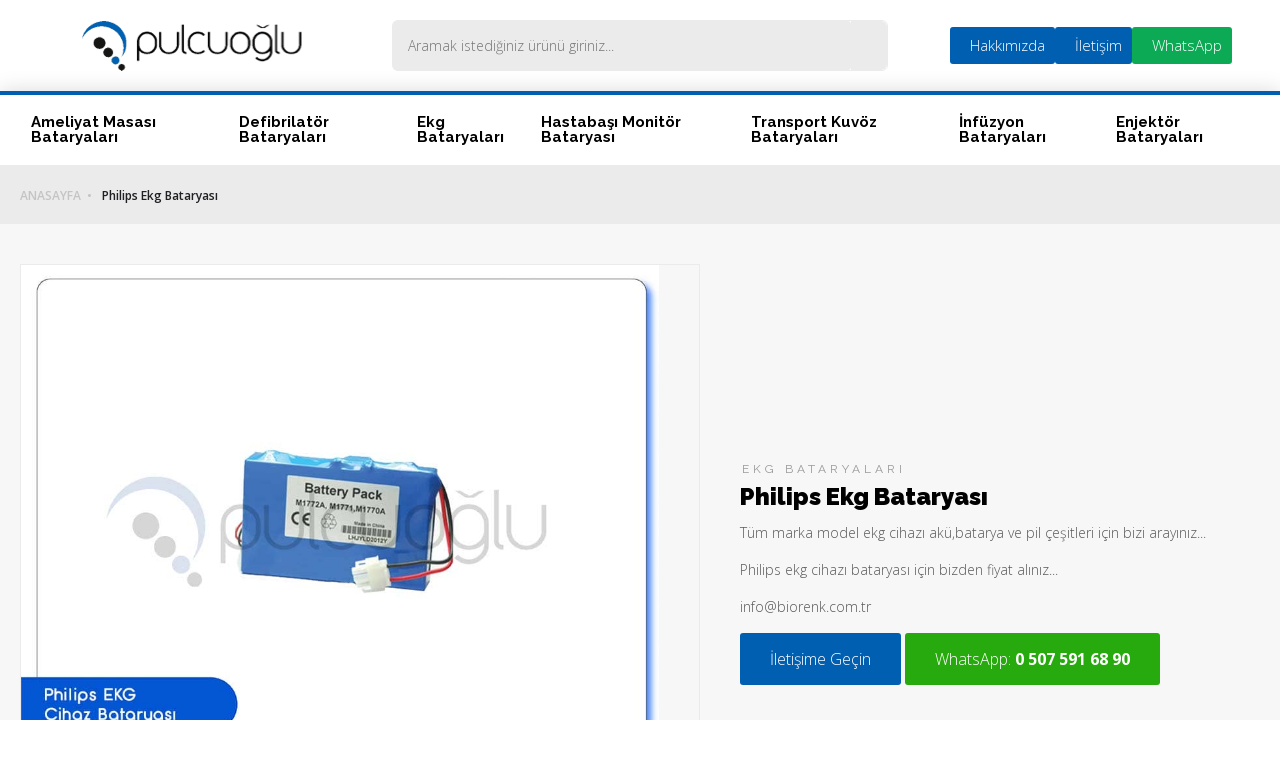

--- FILE ---
content_type: text/html; charset=utf-8
request_url: https://medikaltamir.com/urun/ekg-bataryalari/philips-ekg-bataryasi/452
body_size: 17893
content:




<!DOCTYPE html>

<html lang="tr">
<head><meta charset="UTF-8" /><meta name="robots" content="follow, index" /><meta http-equiv="x-dns-prefetch-control" content="on" /><title>
	Philips Ekg Bataryası Medikal Tamir
</title><meta name="viewport" content="width=device-width, initial-scale=1.0, maximum-scale=1.0, user-scalable=no" /><meta name="description" /><meta name="keywords" /><meta name="author" content="Pulcuoğlu Medikal" /><meta name="designer" content="CERS Dijital Reklam Ajansı" /><meta name="contact" content="info@cers.com.tr" /><meta name="copyright" content="Pulcuoğlu Medikal" /><meta property="og:locale" content="tr-TR" /><meta property="og:type" content="website" /><meta property="og:title" content="Pulcuoğlu Medikal" /><meta property="og:url" content="https://medikaltamir.com/" /><meta property="og:description" /><meta name="twitter:card" content="summary" /><meta name="twitter:url" content="https://medikaltamir.com/" /><meta name="twitter:title" content="Pulcuoğlu Medikal" /><meta name="twitter:description" /><link rel="apple-touch-icon" sizes="180x180" href="../../../assets/img/apple-touch-icon.png" /><link rel="icon" type="image/png" sizes="32x32" href="../../../assets/img/favicon-32x32.png" /><link rel="icon" type="image/png" sizes="16x16" href="../../../assets/img/favicon-16x16.png" /><link rel="preconnect" href="https://fonts.googleapis.com" /><link rel="preconnect" href="https://fonts.gstatic.com" crossorigin="" /><link rel="dns-prefetch" href="https://use.fontawesome.com" /><link rel="preconnect" href="https://use.fontawesome.com" crossorigin="" /><link rel="preconnect" href="https://cdnjs.cloudflare.com" /><link rel="dns-prefetch" href="https://cdnjs.cloudflare.com" /><link rel="preconnect" href="https://www.googletagmanager.com" /><link rel="preconnect" href="https://www.google-analytics.com" /><link rel="preconnect" href="https://mc.yandex.ru" /><link href="../../../assets/css/oz.css" type="text/css" rel="stylesheet" /><link href="../../../assets/css/style.css" type="text/css" rel="stylesheet" />

    <noscript id="deferred-styles">
        <link href="https://cdnjs.cloudflare.com/ajax/libs/OwlCarousel2/2.3.4/assets/owl.carousel.min.css" rel="stylesheet" /><link href="https://cdnjs.cloudflare.com/ajax/libs/OwlCarousel2/2.3.4/assets/owl.theme.default.min.css" rel="stylesheet" /><link href="https://cdnjs.cloudflare.com/ajax/libs/fancybox/3.5.7/jquery.fancybox.min.css" rel="stylesheet" /><link href="https://fonts.googleapis.com/css2?family=Open+Sans:wght@300;600;700;900&amp;family=Raleway:wght@400;700;900&amp;display=swap" rel="stylesheet" />
    </noscript>
    
<meta http-equiv="keywords" name="keywords" content="medikal cihaz tamiri, tıbbi cihaz tamiri, tıbbi cihaz tamirleri, ameliyat masası tamiri, ameliyat lambası tamiri, elektrokoter tamiri, elektrokoter cihazı tamiri, ekg cihazı tamiri" /><meta http-equiv="description" name="description" content="Tüm Tıbbi Cihazları Tamirinde Deneyimli Kadromuz Sizlerle…" /><style> :root {--color-nav-bg:;--color-nav-txt:;--color-nav-h-bg:;--color-nav-h-txt:;--color-footer:;--color-footer-txt:;--color-btn-bg:;--color-btn-txt:;--color-btn-h-bg:;--color-btn-h-txt:;}</style></head>
<body>
    <form method="post" action="./452" id="form1">
<div class="aspNetHidden">
<input type="hidden" name="__EVENTTARGET" id="__EVENTTARGET" value="" />
<input type="hidden" name="__EVENTARGUMENT" id="__EVENTARGUMENT" value="" />
<input type="hidden" name="__VIEWSTATE" id="__VIEWSTATE" value="qwm2d8P5GTT4yKGdJHIjbcgMbmrX+nJl/[base64]/vOnP0MZaNCtKbKHaFXcYyyE4U7MSu5ozbQxblxJDrssllFbyQlAX7KcWnaT5ypFC9ruIWoMInvE7SUI8gtL82U9M/1DNguw+Qkur4oIn57bKdCM7SoZ70RgpglqEi2A6MPK5Ev/OOqiKLZXqH1Ab3Nu2NMHNvsmeClr2nTsUpoW0tooO3FHCcR/hK3L8+FFa1vp9fnTMUW4kh9TjOwcDp7ia0BU4u3bG8vPOJrAXmZd4R3vxOUG/r6RV6u3+2ajayBd5YYEPH9QtN+UXmI9ZbtwY/oomnoONbfEi2fE0wIG6BoHo4SLExPoE/wlZKgXSv7kw1G05oO3phKj2ZYuqzVXxg8HaE35FfxZb1T+y5Pp3fSReOgjUMc0D8uzhOOmtF5LXzPb3ZAkJVExSYdmZqbB1k0s8EJYaMMy7VR82kFKODJwy4r2PIpBfYBo960w88HxtNvXC59CxP5PWDjft5sfPaD5LrQ0JkM2o/TNm+6VjwpvaABPpKA3QOnYmke2tTsGuHOQgD39AHmhRy/pmq7s2ANo0IyRCYvSNkJ/xiuF/5euaQzdTP5TFMQilZLQ89oa3dmBZUWjDr6E5besxw/ZyD/H50kkldhT1aNwvQxc+oUsPH+O4BVxijHNh+g2FIsUxswX+ineXec+0MfDKsL8qir4/[base64]/lOyEYteobCMqAh2hx8rCIdUwn7bXt7h1at8FCVGyp5H9Z8Bb06tH9hqvYUAwKh0AiDqvJBIrC1UsrHMY1DW1ORgik75Ysi29oOa8sPhBU/zQ9BrX6KgQbVd8uRI6y8Jc1WjWkSgzdS0wFnHLdTbIrnsxiuG05DZd1A8zNX2wgoJQYhRF6/eQRri/xe7ZVtxpZ2apiW5ThLI5RJZiLTZqHT4BEXw+FNepvgvPBamJ/EwnxsZPymX3uXmAkKmXz9pzcXAHXcU2M7ljCncJTd149y4vCxJG4iib3kLxvvK1RU332S8dpmon+etWiFVuJ4y4yS4Umso0qM/QG5ftFDklyKZH9dYd/nGcvV065lC/bA6AXQeQ1AhI9CEqgM5xGaOghPDKRyWQy0gBl29sf3dhBZUJUPkenGlMyArVdKVAB72Y9CIOIoe8Mw7iElTLTFcJd/P6qbJeSHpchTawFGUr3IeWbxQ/oo3DDehKlZz3LGU9ikHvI4L1ioEAfAQNywtxkFzgspaYCcDXIXR/fhPfDh9n9MbVftsppcdZPd4rc61S4vxjmhv/5nxjjPhpiu2XnoQELLsG8DHvdwBVbgjNe2VDJn0EnMvRvteV6+x0IMDcLBnyGkB5rH418sIVhZOBGpNQAvDoUyPY+3sFFgpCEuG9wRCdu61IQFz7IGF+rUoBFOmLjLq9O6yx0ZF7znAJq8DdiygRKpQhWX16avq8OstRc/2SsPBW/H1kjjelA5aGrQHfisXSIsdo8k9U6ZMTAeKu/W9331qbAxe1Q4XlqaNanBqs5hKTR6Qn8laoqd6uahrKEYD2Qm+midKH4CQX1c5EDR6ocLRBtaqi8+DlAbPRQvhnelhQmx4wuOcGdsObp/BqQ1zjL5DGFlkkEnDSUUYgi5vLYcD5vTILcxMIXzWoN7Qu9FLXPtYpkkw6Gq6JWGeF2gSrJHZa+Mmp8j5QQ6Z/Ss/msCuG5KLXUHJkZur3KTtfqcOlOP2b12+lk92dtFG/Ohc4732jXBz/RDzs0H99kIQYYeUyB+gxqU03Cp2kD6Ho0jOpOVCsrkG49+5MJy4O4CRvKXaORdo/28+eYYSGukdPMVDfF/4Rs1h6w7pJNIjae243G1+xV1Ai6xjysXvbarRRp9aiqE1DwBqtoqMNzbk6J6A0g3r/gfsfgTDlcybXpJ7XSSTgdtIqnY2ciK4aX36liXYpSsIfs67k5mEzs3V0V539CWnmhH8yAjCvjywm6tOtOERk4CbW8I2UnPVbYiP9ZhIUcXBuh11Tw4Zx2Q0bfPZcdxWlIk2Pj912GbMkk1gXey+Hu42IhEqpwF1csx6hoekKn1xWLCoFnRHS/BK9XeeTiek5cTPwfANIGcz0cWQFLv8AzV1IMfs2FQ6QEgTpQPkXgNkoE8P7kXrCwAxM2L4GxJskqVfzY375ZPfcQ9Ba/Y6cZDp9rWQX9tJBI/okWO9skgb05xpMFHrfKb5I5m1IRRHZSKwHkxLJbsUZjzQPJV02F9HxJbdEJIOMsTdhYYFZIaFnNIvCHi09D+GjJmRJ/[base64]/aXNwTigv6PZDYr7AgtJ/RPM/XzEucIn/4jnMUevC69DbdGKm2k7WSQiweQ6GicvdigvYCOfgFlTMszTR81GAqa+SJkxf3DrxRhOmUdOKPe7NEn3jBDpSaNf0A/ApLESzv8cBtYbb1JAFp4OkOgf45GYt9T4u1DqQFS4HixgX3Ol1I6evcMeyERFSDTlNKC/uoSIeHv2c7fT43QZCyn67l3MWcwUJt4BHg+LQgTtP94CJxbTbntJooWneZ8WM8hi15qZKkt/snpxFG2k0UGC3tUc9vs+Ct9ExYST5ZXxEflJutrRpMP5sUIj2ggHmk8Q/J+YjIbBr5BJpu05hhtmLemnAQge0K/B3bq9/QIBpgh29xFaVYmCLuVoGW/YrFeqkiXdx+dFnfU0TBIJHA/bvW07aDCxw4HsjwL7hWX7uNVgO5oAyCmjRwLnKn+zNh6/BjZnljZksOSMtArSQPVqMUcXUsbCHtQ6FWfBAppAz0z5pqK8nn98CI3oxy+vZtvKAr5VFdM8ghfWnOh/e1rt8IKGuKTQxpz0XF03lhcWDsCdkd+NG+mzhKtxz1lb/mqjTVPLrOWm0KjN0gAa3nqjA2eEZwEoXhBnq9Hh6CSmAzFWd4D4H6cMbLnFosYT1l8z7m632bqL8B2y7cHfvMKGkuB+vbIUfvUc7wtrxbpcBb/mhwzcgKiQ7Ydb06iuuvDETJE1GgSMr5GgRDNNmAYxmCAjM8v7/ZCKKb425liuEu1kSpyUC5QPYZD9CTvUETKjjzDkfho3rs73bSRtbHzsQj5d5QvXb58dgxq/slajsWZd6hRwXNF5VcFasu8+1QdiTO0WqKi7fadc9iHB6SyADDqeOd+x0Dec4w4tFAzBHbD0qseu1qgl3FtQ/h0hZK506HxypsfWEbzOMpvMepwlKaEFgoNK/xY72MiSaoTKi2/VxoaaAqd0FMwS8AeElZw5QU3Jk0iDygKT6VZpJ1k6W7Pb75RCC4dO245uq6GZiP9yduNhe9CL/DIa/m2+kJ9NbKj97EatwjL1vyR6uH6QQiYKWESs7Uw6rAoazZIbJa/1ZMyr6MrHR/kgyWqggK2K0HqlhYSWHel22xD43JEEIznNeX61yQ/UnxZOc/r8uJyGIp1F7Q+71UyM3RcQSuiPYOywEAj71z0paGWbhN71QDFE6BdrvWMAfXiStklGLt9RK6jcEw6NOLtA4N9Q0SHpZBkgGXMCh7UyokbfGd7YqKwJz6gIIHRGZF6yZBU6bUqcjRqqwJ/IV7by5ZUS/c42IyVgBW3/ztU8oQss1BaSOqmGWVS3PxKMJ9UKV24Zo2aKTy07fKaOIbP/21xGVWrMdE9/IYeS/mSdHD2aEX9U19+lAUtOIwI9nXq4cbXPJxSZfSfFwOTUhgt7ac6HCBZNhNlzXkxb/sHHz5kra2BID7wHAMrX2zpqTqMuc2hrBcW5ktnzChQmD6FN0oKXhA2O2BohSLGYCa5pp6AFsMyzO9vTGUKZu17RJhR+lYFEELzi6XwwdMiP/[base64]/CcMC1I0lFUii0p+6CyCifJtX4Sx5MUgZ1eSWCz6pvrT8grA2pes3cbq0tJfPxOrtJUC68S9ZZxgt/rpdUlvMykhQQ6ju+PzOLnesrm1k0mrz1vmzgbnRbMm2dNJjNCBP6ar2csuOBSJY06yGeRiC0uw6CheSCZId2F53qFeIKw9LPOmp6qBk0eOaS/KMov5jYZXWK7oHSAkDA4sEAFUOVYRHMMFMcqY05Sd7uTjXEhu0Tq2aqRkBwxza9JOpKGVadi8LDcqwmATRlBLFEysz0nFXY90sUdOLPefHszJTWr5TK/jVHU1Q8a0RYunRs4OvHhZwaUv9cWgjUPDKPeDcNCC5vprMHAlsBmBVZFlmqi2pknA/9QLZz0PYUXVCSLTNsKZLJQqyYwRm4MjMFkSYdnOIAK+VFJZDvItiEd7u+z3EkKGsqWbv+w7SG7j78b31Inn5fM9K1JUkF95JWn2BRMO4Fy/66omEMIi2xC4zJPxIIMwt35QbZ/pn59rGMW/cEHhNh342e7/EauDc5F030uaIRdfDIVTK+drC6KiM0w5tkTg1eOZr+UDzjze2Ex8oD4KwPR5ncM98AL2Tw2ElHltMzD/166VsPSCsT8IjX6qPRHChi+Ot+7ncNFvkiGa+lhNag/euE0rJzbDTBbb80Vt3DRWn19g4We1vLgeZ3/0KVDM86iqYGNYCO4muGEXSLh8LNvxRjGLWmB0Gp0MHgzSooxRuTyp0CqfvTGY9pgOpoXR6CDnkwqKnwEKFOC4loov4nD5uKf/NXeQWYTTq13nqlYm21A7OSuW/sbOp/+RZC+mJHdcMAlpztr7Xpue8uLyr+S2bbCF9PAemqbYDw7+OSQA99cfiMGAJpsyyKzSpZRVkdJ5IXlomu0AVQCt9sK+b4IHAR7yNLfmcU61ICHkfprxVGI9bSFYbvqjgbAIovnUvJjKOOmSlNppCmShpKl4cJqc5W0nX8VXoGbOeC2JupXETnlwwC8nEid0b/0/M05H3ozmyQqbkr2VW/gLdxXqkyOvsjOv9Ukzb1mNGUYDQZY3RhCtFFxMrjxLBBoKxtzkNUIBVsjOgdMUIiQcIu/pPRFSaQXs7W95qpXz2kkv1rxd72TTuE2HLrzejYrAwif7yTuNaO3pKP/OZkxZ5pkhU9JNj4Q5YvYG7MMqgwNXdMoZY54YvJo7/k6rg8H6oMBJ/loYHphMmSEiuTlLEE+8l1HlaL4ObFIMtErFaZ5jyNszF0MD6Mbv0o3VG6xnFqnnGIT6+KJ5V6idEkssl3/d1AskyiaFB6igNkQgqE/df3+S1ZKP7Djs5AIK10x0FPht6+UY4+ZnlL92I4HkyZ4ORoFakZakNGMWq0vOl6OT2MgjpUmMTysaQosMVVg5zE97sLYgPjOAX+n0z838skJZyP2df9l5X8h7Hy9sXlI9FhpPa8w5YeioU9vd2AkPb5jH/yL/4jREqoTJUeAxqiPDn+sTBlYLB1pMqsYB8bMg8EtS3QjusV3NKVOQ+nLjI131x0TSIwCNiBBcIh0JsYe3N8f94KYEqBuDjAsfgqzut+w0Til/QhyLOKpqC1RJbBo4RdO59nhq1XuGJRG5vDp3aV/2X7UzO/PQkFNw7Q0Ob1vqCXTU3jZVmjQj5EJktktRtZolMsdYpvyDYlDIReTndaEnn454gIdTyurBXquTaEV3RoJpznNtdff1rn76Lq0R3NUSXRw9VJRLaDQi1FJHyxOR/36k8lPodazcIlKEcp1JtzyrjkkqzEJRjduMMftzQNsui8fgeH/UftgLdsL870vvWP/S1nQNqAeo70lrlojaZvfpR5xKHHreSyIN4+yG0oJxi7TpSWbU5sMWbuV4aqLPfy53tiqunv7LHFgKmtEazelFNct5o6A4DRfyio90HbQMRIT2fXJNrBimXij1tzrguHl2ANaBfU68qD5mdt5hoYiIOKthSSTJt6A/[base64]/oFc6xJURMegi+8rOLrLFsh+MfdfCORJF9ykhTyZOOrGMz5gRFtRoX7G/VqUaEY2sGKpUG0JE0jnaajeJpJTiEoU7CbaPHaQfo3I4ARO5OBB1HsPeNk6FHo1pq4zQ8uO/zj+PNKufaBpyG20eIsjq2Jti2nl4DmmNuQiCKxm13NyD4BryVujwjq1akcZAmFyRvJNc19xOHELzHqQ8lt1MsBFS8zWiSeHdR/ZliCIhRPK3Nv2yRPGZtu74ne2OzgxGEUpjN083RTwknbkgElA7Fi8K5npWrzpaOaiVTwpuPEaR42G3mH5czeU6kt/fITJaX+lin5M9jL7oWdOTBbVdB6BIxV+kNleLgPdqxa8iZwVd8XHmqC7Juyq6GR5QsNksJ0qDwISrkA1O6CzLYfw5GlxxIVGx0kjFW0ofZSOPlB0nFvRKD1AX6jVtvF5YGc/0q4C9R2hjGkrFq0owpOSxuzWUvJ2i8tTbTa0rMqwDA/8ioO1/1xL3xBEo8A41d3BCpa9t/8cwQ9xzzCT85kZdYiiOGaZu/rsnPmtaDe515D39qC/KCLJ/x6liVB+5xzCOudsVOX14/[base64]/uMKn1fUol0+2bBlZnqT6Dn9tvOKGIfRpC4w9eSBreKUhQYZB7It9etrabRkhg8b9shTq5sgI4+afxUYQjl9KasQn1yw2ohlETnR/gTcMq20fTCgnexSFmafYoFnMpwswYB0cN4944GTQwqq7etIVbviNkUGJ143D9Pxd0tcH7PjRj04IneAQf9SjpJAzzGc/+Ut0WmcYiC0IfwcEnqgPixiCRQDrRkrzyytilU0Y6UCOQ1MT9YkHxI7DQeXotHC7zBQP0GhtR+EJK+zbfzRIsCKE8da3M3EJ9kusWzUlrlEdKdsot/hGbzwY7mTcR90TkBQbSeR2RC7SXUnyHPFWokZtVnpwX1V6VKLVQNPddTRoWDo8n4U4XGyiaiRT76BSwFNJyRQwpAVsGAhPxXBb7ATK+OxCVbLm7LWe+p3TjqYYlBUUZ8JB1dHJrsKLx3h9Xnqgc86WwvyyzjNGPKC0P/r/EVbpfMFv+IXquCKP+HLND9/pAPlcTL2FkVqSkqf9c7SYsyWKtrwNDQnyUhNiuGlsFNy7Ys1LdXobCQ61kHRhYYJUZHG5gpq16zXPqZLbKk+vqe/1Rueag2OtA1zwjbDakHs2d6svTRc0bBjbYfJG2LO/D3MC9KoDArlotKgGJtJHF60qBzXMG84EGOM/N1DhzJGXQA/C/aUPrI8q8cqdNIXD+ktOwvoppp9Hh/FpHh/D8Y9eAfniTm6dUKDIzSV3ZQNo1I67PjilLpg8DOA8ap2IClKgJKTpSVosL7IQoyy0tTba9GebrhYAi2Ot42SyibXB797mpHJquq/czFUxOl9Br6oFuZ8X0EfwPltflZIeF/CBbdLZ5L5MplI++/7YPYBc8AbFA6nXRl5eFBj9V9f/bftr1tCj+UBmY5B+0qJmADrrsETRNVqSh/7zoSzJwx30Rqa/D2xTHrx48EcMsrWAvFIIQU7q4e6vU6gkFQ8b+rj6LnhF/Iz0nyg0lMcDmd/xGYYIezd7PaYDUtMm/oshZQWrMpmG64MQULYK0Omk0QxL9wLbBDECkxNg+ZRKk5VBv1ApGDQgc+Hr70Fg2oXAtT+tfmY9Ide0To7S+/Tl3lhVTNYUOXCursH28nuSkwidVywzcLfoz41ScV2woRSn+sWuwgZWHMMuwaf4T5udELa9Ora+u7bmR2oKn2hSbkWvlamRIQ9l2abqr74gmvXwXUTTcm3DIBTTpW94/dii76r6mjswR4KM1bypcFqaU7KC0ZyukmGXoH2pqhPR5O/PpIOuMcUjlqOJzRwgJ8HYvnWZ3bdYyYNr5gsR7y2q3mxmXEV2o1N4Xxjr/[base64]/hNmRtqvgpvFo6CKDy6H2Vc13TJviCLc6eDk02Q3tRhXApRH7VpTXbmpcDVAQiuEjYd9A4NFIzJNx3BIzw/e6iHDjf24xvYMaww2XBs0xC2rJZUPsHeXYIyler1g9XZeNwBrRdj4p0E0l2CKxWQ5AD8tHh9vs3rnxirvMj3fL9yvnJew0IyJf/w2wjX0yY2Z/AC8szQ/CwOp6Y+Y3pks+Iqmg7mCQ8AcdS4YR1GwBRzI2uQOaPjV7rYe1f5VZu9myiSvo2SNL0D9SSvwuODFC1CUKCBQy2hxQ/PtrJd+vQDZQZ7a7DOs+LPG/7ek1RcW9Td300Rt4hNLEOR0i0hqhqOXj5/UbUmcDrnKR+AqgL9IFdhTzVYHLQrM3SUMYXM/hGUzBKFg4v7gVw1SfrL+GJ4SwYo9ioQCiJirPiPtKzzQbifJp617xMt7Hw5pRehrN4ub7l5SEw0Wmp7L4KWxxT4OeKeYIItO8pYgdYj5cIFcvEAZJMPLrxgoGCMxNHQ9Tc+o9Ugm+TN95eYVFOD/6OB8i2DmSfexPupGr2/1EX+LPjFewHAjVwVW5NjX8WGlAM+wnT4Pgr6zaCgrmUvc+RHYV+MOw/WCL5twjCzO9lcKf4esa6ifeqHzOOJ0nh7aEp/7VDOJDpjEPmXJXjFCnWy47krkApOqAzeGlYhfYq67nT0w71lU9D36TzI6eAG4N5kzh0n3uQySYUDvENxn+G8FFfxWUAEzrHnvgVnoJAt9Cdvc0UF9UQHuTQKYus3VjcJ0hFgFOkUGF4dkPDt+52Wr8UwTAWFhWXlgd8Fq5rlWTkX7lqTtHcxNArWMdzPFRguVlK4/+1OJAzh6zTCVQVRiyYsXYe1r2gvWmmqDr6Oj1XgG0w4IfP8hhja+hoCuyOoVMKFjAYsawVDw+tiY+lZ78oS88yNCrgI1pASIf8lrpcqHISGVKRmujNeO7790rSn/ne8C3iYQTHE0lQ45Y16cUFkwviaiMm3jC3nQGR+mOzH1DgZvDsafZ9/[base64]/C86n5+1MNWM8a2x0KQR897Ri5lXrd5ocu866fN4cm834ypLuJhB9kp+noMyBHo+GyrYPZDN2MYzr/rP6zYJ1Iqo8Xt+uRLUqT1NLZdySXacuytBll87fccK2Wup+xXmwOYTcPsKg2qUnUYJUbO+gyRzrJj25xTQnyhs38p77pIN/z3GPHAIq7dkkIlAl5ncyVcGOUIScuEWKHh+M2LjwtEtLGm55hEAMmv2jtwF7/WJyhMnLHg+zwtGhrOKCQOITg3OoVoePmXJKm4h4y1K579Mzz9J46myq/q66ObFT5Xak7HigQcNttKKz39pxZyPBFGcKGHulrb3Rteyns2iYudxalZ+/fPl8z3EWmUb/aDhoZMcVJpRC1BjUwp29TJXfLGCtfpgMAg5kUpjg1FZj0tb3ykCu1Eh/Z4ipVQ86ZMYCnm/bV+DfgQx6r4R8qS9Pd2W/+NsSOsMezOMR9Z0OqPfSyG0/2wZOfOxJPGKwjPDgoFQnjajLD3mWtGGafSAUOoz2n5QnQLrbWi8xq130nxoGWoRBg/jXXmJDlx+5AzCGHqwNdRhZHz+23xBmtOElffgblr2tDbSt54l8E8NTIpYGDu0nZ1vyqNfy1HCy/Em/[base64]/+xsCeuVl0xwBymIZg8iX4s/lO4Nsv0ucPumUOebUUOBeKxnrDTaCSpMwC2bQ5JFPOqc1/YYq8ru7gldcLrJVfQapuiTA03zs0G5NQok7hgHkBUQE+0Z5v/VsiveAdq08b0BAqB4/v6xcPlWz9kN3vwMZUmTgd4nr+TTYj51fZ2DxgRc0sJnsjg0wxZrhjk8nenlPvxLvyJiZIQ4u58TDLMnpEglqSlgdzMDHwxesqMlh80DWkSZwUtDWAbsrRm/SC7gqrdbiMA/STzYhqM/liP2bllQaw/vMS8Td3PMTHXEI4QgIXdbn0iZroPbHI88v0n+xDGdu/fK+eQviIvD0r23bp/BZaocsuzeKJOmP23Z/kCKoEiEtQiPG/J0yH2d9xAJyuMf81LFL/W3OLy5xrpt16L6vsJAC0r3lri2NZU5LebNAIQOLtBsYIUyY9cSHxOvwAi8b6ogj5/zm7PSidfvR6CNsVpoOPVNGTdFwbBzUWrootfrZVxklYVynR09MZkO98UC/qiP7mU4owh2PXuIm38X14RnuK7a1Y1/GGCCXdVq4EhtxymU/RSJW9v3+Sgpe07I1K60QrG3jIF3LRO6nT1KR7MUnqXpsZcXjAcwhLhQ4WFUu7ifHO1W712Eso4xHS++vUmiy6s3/aLEInlUgIdtpnKzDkBoN+4/OPWLgqfF1YPVKGLBmV8+Fdjd8rn9CFcnMRl028Od6OT+lFyNLo+8SfA0L3YfTzyUyyfZK+eLrBjBJd6/ajsuY/uIHOCAcgfI0+lDITq71Cw0lozCC3i7Uc+7DBEHsWwa/Z67NJIqlR8RdFHz6gtjn6F6XB3v3UPbFWxpGNH3lZSZBw7ZbZdAUt1BhZmc8xXmSwxuzAmwQQI/M/SFgK6Bkw38UzpkRttIKXsZyxrcIDjOvkCuiXkeD7ZeIC46NrmRczttkC6gTU0i443p0KqAOr5ZoSPDTemXHURNoZfwptSBgbJpKSx2dD9fzuBbO9joUgO8L168+1KvBiXth9sF6wM3/9z6e2fTsDDiJ5AxiLs8KaleuewtZuL/m3wMUzhJlXvVxsQmiO7dh1QGPyn5N0RPQjOuOuMxBG3DtyHTH9QRkDMWxunhd8Mj0D2mKKp8pL0yBaHve6qrNLt+zDi9IHbnr3Dq5gMyZuQmCh/RtAAzJN42+RfASKa63fuPDhAtOtBKrqgzSp6D+bcQilfamY312X9v4/MMkOQtqXcgueOFdEr3oAS3Mia0XeGXA0BsTyhr9PgJoOAEaEsq0NWSOPCaI++RFl6VDrLHAyL48OFvTj3mQuV3Bg1GazHIg23rVlvC3iaEyeBCpu3ztT4Ve9J2VAIc4XI7stZvuwsUCdF0Tcs5hpaSPKwKMZ6yzF/8NzCzmRpdJaYUTFFiLjOOUAfbFx4X/akcODyN6Ct7jvXBb/YFrF4mdxVdJLJykQiVCH/UpkuRW9fWtJ2OaGju04Tgz09SaJ37sZO1oUvTDsw6gIJMM4eV2alHyzMRlWQLxX3s4ihR4uFCkk5zMXXGAQsM/Q33uIC8geW07w69ZGYzf4GEYmXNZOsfjLkzPEaQLuJB3WQTS6XRKdPiKfB66fAjRMeCZStHfxbx4HcJ3PE99NQPou2slvh6OIGJbkb3fdRORBUzw4Rb4XgBQqXkzfTi5qeWueM33fLdaoUjp1fy/l2wAztfRTZtHRUGXoAC3EbConrJy3peuYK0S1coajh4wzweAkxp14RLEOjVYVz7p7YFjmN/UEolVIxMB2UNcATPJp8AkMSZUtrJQddD5uUNyYqqCuIZsFrUn/0rQnl3ukqERQ8fRihCOOiaS9YIkmCK+TXPyW0ZuvdOFs0IYpxmLF0M1O9AcZWSShly5dxQU6iwAqVX8iIFxolDHSmZFvtqZygCHg++FmFu9Fd127Bbh2G6yebD3AaOZGw8fDiReh3NFaseJ7HyV6QmsWk1z6PvIz+McqEjHXCWgjK5ze4dX20/9nweJPTwN5QQ92KzivnyoBdaJucbMLS3jIsJcS8VOZvUiZgcj+g0u8sYznYTeAS+1Hu3B0lyjKiJAl2GrmH/[base64]/JQYRx8YTZ+S/RVRte4joig7cdDyoPRrIE+mqmxBO/mubrGCS+vOesgshu7uAV3VOfHCkImns1YdBkbwyK1OrV4jbK2yk38ggMhuoKcL2inUzjMQURRlSE+k3GikGPwkKKR47PkKPDeelsSLLz/vpF47hT0xROZ7hGW108t9hrleSoV2NL6cAn4QGpDO1Mol5gwuMe/HMlQ70YWGOwabJ/Uw8/tMMu6sm4N4ucyqjzmgyj9DLxvSj3JZzIJoekzAVnDZUh1SezSNV8NVgJHGbCYGjtdl49G7goIMCt7CqyWBRDtXvJ5c669eOEXAC3VQ+oE89FMiink3V5m7oDMldswqzdWrcZ6R01Pn59r+Ors23j3DF6aBJVuIm32T/0dQNYxlZOhSLUkBTJOJlVQ+lPlJGZ+1WZfQISMKP2xYLILntCOimfLsq/B3+Fu0Y5ELu7Ss+a+cJxnDVCfB9vr58vNZDmPwsfEeAWFmZ+oGFI+TfgW4Mv8mLKWpSvBD9KjkNnVnAO0VtQ4hEf0v0+PkZVbxsHeXsXl/h" />
</div>

<script type="text/javascript">
//<![CDATA[
var theForm = document.forms['form1'];
if (!theForm) {
    theForm = document.form1;
}
function __doPostBack(eventTarget, eventArgument) {
    if (!theForm.onsubmit || (theForm.onsubmit() != false)) {
        theForm.__EVENTTARGET.value = eventTarget;
        theForm.__EVENTARGUMENT.value = eventArgument;
        theForm.submit();
    }
}
//]]>
</script>


<div class="aspNetHidden">

	<input type="hidden" name="__VIEWSTATEGENERATOR" id="__VIEWSTATEGENERATOR" value="C0955CA4" />
	<input type="hidden" name="__EVENTVALIDATION" id="__EVENTVALIDATION" value="FT8z8y1DKSS9ZeLKpuf8DYMZ/ntc2xGyYDhLVuk3LPrqhyZZz1URCAIb1LCZPfXUbrkHEw/Py1z3tREzEU9Y5rBnJd0Ep3CfhyZkpXWvg8JC+cIpqoAJzHsJ8eHaI4FMdFxSeSSMUG3TZjWd3tM3iw==" />
</div>
        <header>
            <div class="center">
                <div class="logo">
                    <a href="/" title="">
                        <img src='../../../uploads/page/e2495f21-a971-44af-8769-4e7deaf32600759.png' alt=''>
                    </a>
                </div>
                               <div class="search">
                    <div class="search-form">
                        <input name="ctl00$SearchTxt" type="text" id="SearchTxt" placeholder="Aramak istediğiniz ürünü giriniz..." onkeypress="handleKeyPress(event)" />
                        <a id="SearchBtn" href="javascript:__doPostBack(&#39;ctl00$SearchBtn&#39;,&#39;&#39;)"><i class="fas fa-search"></i></a>
                    </div>
                </div>

                <div class="right-menu">
                    <div class="about">
                        <a href="/hakkimizda/1" title=""><i class="fas fa-globe"></i><span>Hakkımızda</span></a>
                    </div>
                    <div class="support">
                        <a href="/iletisim" title=""><i class="fas fa-headset"></i><span>İletişim</span></a>
                    </div>
                    <div class="whatsapp">
                        <span id="WhatsappLb"><a href='https://api.whatsapp.com/send?phone=905075916890'title='Whatsapp' target='_blank'><i class='fab fa-whatsapp'></i><span>WhatsApp</span></a></span>
                    </div>
                </div>
            </div>
        </header>
        <section class="nav">
            <div class="center">
                
<nav id="cssmenu">
    <ul>
        <li><a href='../../../urunler/ameliyat-masasi-bataryalari/112' title=''>Ameliyat Masası Bataryaları</a></li><li><a href='../../../urunler/defibrilator-bataryalari/113' title=''>Defibrilatör Bataryaları</a></li><li><a href='../../../urunler/ekg-bataryalari/114' title=''>Ekg Bataryaları</a></li><li><a href='../../../urunler/hastabasi-monitor-bataryasi/115' title=''>Hastabaşı Monitör Bataryası</a></li><li><a href='../../../urunler/transport-kuvoz-bataryalari/116' title=''>Transport Kuvöz Bataryaları</a></li><li><a href='../../../urunler/infuzyon-bataryalari/117' title=''>İnfüzyon Bataryaları</a></li><li><a href='../../../urunler/enjektor-bataryalari/118' title=''>Enjektör Bataryaları</a></li>
    </ul>
</nav>

            </div>
        </section>
        
    <section class="breadcrumbs">
        <div class="center">
            <ul>
                <li><a href="/" title="">ANASAYFA</a></li>
                <span id="content_LnkLb"><li><a href='../../../product/philips-ekg-bataryasi/452' title=''>Philips Ekg Bataryası</a></li></span>
            </ul>
        </div>
    </section>
    <section class="page p-1-40 p-3-40">
        <div class="center">
            <div class="col-2 gap-40">
                <div class="p-image">
                    <div class="product-slider">
                        
                        <div class='item'><a href='../../../uploads/products/54a78606-22a8-46f6-a1f1-57e3daf20f79111.jpg' title='' data-fancybox='/*product-gallery*/'><img src='../../../uploads/products/54a78606-22a8-46f6-a1f1-57e3daf20f79111.jpg' alt=''></a></div>
                        
                    </div>
                    <div class="product-pager col-4 gap-10 m-1-10">
                        <a data-slide-index='0' href='javascript:;'><img src='../../../uploads/products/54a78606-22a8-46f6-a1f1-57e3daf20f79111.jpg' alt='' width='92px' height='92px'></a>
                    </div>
                </div>
                <div class="product-content v-box">
                    <h1 data-text='Ekg Bataryaları'>Philips Ekg Bataryası</h1><p>T&uuml;m marka model ekg cihazı&nbsp;ak&uuml;,batarya ve pil &ccedil;eşitleri&nbsp;i&ccedil;in bizi arayınız...</p>

<p>Philips ekg cihazı bataryası&nbsp;i&ccedil;in bizden fiyat alınız...</p>

<p>info@biorenk.com.tr</p>

                    <div class="btns">
                        <a href="/iletisim" title="" class="sendmail"><i class="fas fa-envelope"></i>İletişime Geçin</a>
                        <span id="content_WhatsappLb"><a href='https://api.whatsapp.com/send?phone=905075916890' title='' target='_blank' class='wp'><i class='fab fa-whatsapp'></i><span> WhatsApp:</span> <strong>0 507 591 68 90</strong></a></span>
                    </div>
                </div>
            </div>
        </div>
    </section>
    <section class="products p-1-40 p-3-40">
        <div class="center">
            <h2>Benzer Ürünler</h2>
            <div class="products-carousel owl-carousel owl-theme m-1-20">
                <div class='product-box'><a href='../../../urun/ekg-bataryalari/biocare-ekg-akusu/438' title=''><div class='product-image'><img src='../../../uploads/products/6375d34c-1edc-4ebe-bfb4-15825e0aff8e675.jpg' alt=''></div><div class='product-ex'><h4>Biocare Ekg Aküsü</h4><p>İncelemek ve bilgi almak için tıklayınnız.</p></div><span class='btn'>Detaylı bilgi →</span></a></div><div class='product-box'><a href='../../../urun/ekg-bataryalari/bionet-ekg-akusu/439' title=''><div class='product-image'><img src='../../../uploads/products/fd40111a-8d60-4ae0-8e6a-2c9908ae4956240.jpg' alt=''></div><div class='product-ex'><h4>Bionet Ekg Aküsü</h4><p>İncelemek ve bilgi almak için tıklayınnız.</p></div><span class='btn'>Detaylı bilgi →</span></a></div><div class='product-box'><a href='../../../urun/ekg-bataryalari/bruker-ekg-akusu/440' title=''><div class='product-image'><img src='../../../uploads/products/3ae6a17f-b5f1-4db4-b8b5-bf9e1a0ea862798.jpg' alt=''></div><div class='product-ex'><h4>Bruker Ekg Aküsü</h4><p>İncelemek ve bilgi almak için tıklayınnız.</p></div><span class='btn'>Detaylı bilgi →</span></a></div><div class='product-box'><a href='../../../urun/ekg-bataryalari/brudick-ekg-akusu/441' title=''><div class='product-image'><img src='../../../uploads/products/40f94c69-a59c-4b9c-97c9-f045ad730d46434.jpg' alt=''></div><div class='product-ex'><h4>Brudick Ekg Aküsü</h4><p>İncelemek ve bilgi almak için tıklayınnız.</p></div><span class='btn'>Detaylı bilgi →</span></a></div><div class='product-box'><a href='../../../urun/ekg-bataryalari/cardioline-ekg-bataryasi/442' title=''><div class='product-image'><img src='../../../uploads/products/ede7729e-b266-4be0-8130-f825a6cced87674.jpg' alt=''></div><div class='product-ex'><h4>Cardioline Ekg Bataryası</h4><p>İncelemek ve bilgi almak için tıklayınnız.</p></div><span class='btn'>Detaylı bilgi →</span></a></div><div class='product-box'><a href='../../../urun/ekg-bataryalari/carewell-ekg-akusu/443' title=''><div class='product-image'><img src='../../../uploads/products/fcd3a862-eb7e-4642-b349-04fa76cc64df370.jpg' alt=''></div><div class='product-ex'><h4>Carewell Ekg Aküsü</h4><p>İncelemek ve bilgi almak için tıklayınnız.</p></div><span class='btn'>Detaylı bilgi →</span></a></div><div class='product-box'><a href='../../../urun/ekg-bataryalari/contec-ekg-akusu/444' title=''><div class='product-image'><img src='../../../uploads/products/335e82b4-76d9-4fba-a4d2-46ca48ac7fd892.jpg' alt=''></div><div class='product-ex'><h4>Contec Ekg Aküsü</h4><p>İncelemek ve bilgi almak için tıklayınnız.</p></div><span class='btn'>Detaylı bilgi →</span></a></div><div class='product-box'><a href='../../../urun/ekg-bataryalari/edan-ekg-akusu/445' title=''><div class='product-image'><img src='../../../uploads/products/51890d81-7ee5-49cb-890f-29d52c64bac8127.jpg' alt=''></div><div class='product-ex'><h4>Edan Ekg Aküsü</h4><p>İncelemek ve bilgi almak için tıklayınnız.</p></div><span class='btn'>Detaylı bilgi →</span></a></div><div class='product-box'><a href='../../../urun/ekg-bataryalari/ekg-cihazi-akuleri/446' title=''><div class='product-image'><img src='../../../uploads/products/7d05c8d2-446a-4ad3-b71e-2422aab24190192.jpg' alt=''></div><div class='product-ex'><h4>Ekg Cihazı Aküleri</h4><p>İncelemek ve bilgi almak için tıklayınnız.</p></div><span class='btn'>Detaylı bilgi →</span></a></div><div class='product-box'><a href='../../../urun/ekg-bataryalari/hewlett-packard-ekg-akusu/447' title=''><div class='product-image'><img src='../../../uploads/products/0db26685-72a0-4512-a4a6-d0d1136aa96d243.jpg' alt=''></div><div class='product-ex'><h4>Hewlett Packard Ekg Aküsü</h4><p>İncelemek ve bilgi almak için tıklayınnız.</p></div><span class='btn'>Detaylı bilgi →</span></a></div><div class='product-box'><a href='../../../urun/ekg-bataryalari/kenz-ekg-akusu/448' title=''><div class='product-image'><img src='../../../uploads/products/e494bbe9-5337-482d-baf6-040c0258f534505.jpg' alt=''></div><div class='product-ex'><h4>Kenz Ekg Aküsü</h4><p>İncelemek ve bilgi almak için tıklayınnız.</p></div><span class='btn'>Detaylı bilgi →</span></a></div><div class='product-box'><a href='../../../urun/ekg-bataryalari/nihon-kohden-ekg-akusu/449' title=''><div class='product-image'><img src='../../../uploads/products/b750b502-5184-45ce-85f1-f906f1134ebc436.jpg' alt=''></div><div class='product-ex'><h4>Nihon Kohden Ekg Aküsü</h4><p>İncelemek ve bilgi almak için tıklayınnız.</p></div><span class='btn'>Detaylı bilgi →</span></a></div><div class='product-box'><a href='../../../urun/ekg-bataryalari/petas-ekg-akusu/450' title=''><div class='product-image'><img src='../../../uploads/products/7eccc097-6910-476b-860f-a817d27e96a4124.jpg' alt=''></div><div class='product-ex'><h4>Petaş Ekg Aküsü</h4><p>İncelemek ve bilgi almak için tıklayınnız.</p></div><span class='btn'>Detaylı bilgi →</span></a></div><div class='product-box'><a href='../../../urun/ekg-bataryalari/petas-kardiopet-ekg-akusu/451' title=''><div class='product-image'><img src='../../../uploads/products/2c7889c5-9769-4195-bd53-1be049140e40965.jpg' alt=''></div><div class='product-ex'><h4>Petaş Kardiopet Ekg Aküsü</h4><p>İncelemek ve bilgi almak için tıklayınnız.</p></div><span class='btn'>Detaylı bilgi →</span></a></div><div class='product-box'><a href='../../../urun/ekg-bataryalari/philips-ekg-bataryasi/452' title=''><div class='product-image'><img src='../../../uploads/products/54a78606-22a8-46f6-a1f1-57e3daf20f79111.jpg' alt=''></div><div class='product-ex'><h4>Philips Ekg Bataryası</h4><p>İncelemek ve bilgi almak için tıklayınnız.</p></div><span class='btn'>Detaylı bilgi →</span></a></div><div class='product-box'><a href='../../../urun/ekg-bataryalari/schiller-ekg-akusu/453' title=''><div class='product-image'><img src='../../../uploads/products/7085546d-57e3-4e32-b142-3db5b7d16836282.jpg' alt=''></div><div class='product-ex'><h4>Schiller Ekg Aküsü</h4><p>İncelemek ve bilgi almak için tıklayınnız.</p></div><span class='btn'>Detaylı bilgi →</span></a></div><div class='product-box'><a href='../../../urun/ekg-bataryalari/siemens-ekg-akusu/454' title=''><div class='product-image'><img src='../../../uploads/products/ced45152-6b5a-4b5b-9565-072b986d02cf926.jpg' alt=''></div><div class='product-ex'><h4>Siemens Ekg Aküsü</h4><p>İncelemek ve bilgi almak için tıklayınnız.</p></div><span class='btn'>Detaylı bilgi →</span></a></div>
            </div>
        </div>
    </section>

        <section class="pay-icons p-1-40 p-3-40">
            <div class="center">
                <img src="../../../assets/img/pay-icons.png" alt="">
            </div>
        </section>
        <footer>
            
<div class="center">
    <div class="f-left">
        <div class="whatsapp">
                        <span id="FooterMenu_WhatsappLb"><a href='https://api.whatsapp.com/send?phone=905075916890' title='' target=_blank' class='wp'><i class='fab fa-whatsapp'></i><span> WhatsApp:</span> <strong>0 507 591 68 90</strong></a></span>
            <h4>İletişime Geçin</h4>
            <p>+90 507 591 68 90</p>
            <p>+90 507 591 68 90</p>
            <p>İvediköy Mahallesi, İvedik Küme Evler No: 158/8, 06378 İvedik Osb/Yenimahalle/Ankara</p>
            <p>info@medikaltamir.com</p>

            <h1>Pulcuoğlu Medikal</h1>
            <p>Pulcuoğlu Medikal; Ameliyat Masası,Jinekoloji Masası,Jinekolojik Muayene Masası, Her Marka Model Küvöz Yedek Parçaları, Oksijen Hood Başlıkları, Küvöz Kabinleri üretmekte ve 2.El Tıbbi Cihazlar Satışı Yapmaktadır...</p>
        </div>
    </div>
    <div class="f-right">
        <div class="col-3 gap-40">
            <div class="f-nav">
                <h4>Ürünlerimiz</h4>
                <ul>
                    <li><a href='../../../urunler/ameliyat-masasi-bataryalari/112' title=''>Ameliyat Masası Bataryaları</a></li><li><a href='../../../urunler/defibrilator-bataryalari/113' title=''>Defibrilatör Bataryaları</a></li><li><a href='../../../urunler/ekg-bataryalari/114' title=''>Ekg Bataryaları</a></li><li><a href='../../../urunler/hastabasi-monitor-bataryasi/115' title=''>Hastabaşı Monitör Bataryası</a></li><li><a href='../../../urunler/transport-kuvoz-bataryalari/116' title=''>Transport Kuvöz Bataryaları</a></li><li><a href='../../../urunler/infuzyon-bataryalari/117' title=''>İnfüzyon Bataryaları</a></li><li><a href='../../../urunler/enjektor-bataryalari/118' title=''>Enjektör Bataryaları</a></li>
                </ul>
            </div>
            <div class="f-nav">
                <h4>Kurumsal</h4>
                <ul>
                    <li><a href='../../' title=''>ANASAYFA</a></li><li><a href='../../../hakkimizda/1' title=''>HAKKIMIZDA</a></li><li><a href='../../../iletisim' title=''>İLETİŞİM</a></li><li><a href='../../../bilgilendirme/4' title=''>BİLGİLENDİRME</a></li>
                </ul>
            </div>
            <div class="f-social">
                <h4>Takip Edin</h4>
                <ul class="social">
                    <li><a href='https://www.facebook.com/pulcuoglu.medikal.7/' title='' target='_blank'><i class='fab fa-facebook-f'></i></a></li>&nbsp;<li><a href='https://twitter.com/PulcuogluSan' title='' target='_blank'><i class='fab fa-twitter'></i></a></li>&nbsp;<li><a href='https://www.instagram.com/pulcuoglumedikal/?igshid=YmMyMTA2M2Y%3D' title='' target='_blank'><i class='fab fa-instagram'></i></a></li>&nbsp;<li><a href='https://www.linkedin.com/in/pulcuoglumedikal/' title='' target='_blank'><i class='fab fa-linkedin-in'></i></a></li>&nbsp;<li><a href='https://www.youtube.com/@pulcuoglumedikal7836' title='' target='_blank'><i class='fab fa-youtube'></i></a></li>
                </ul>
                <h4>Bilgilendirme</h4>
                <ul>
                    <li><a href="" title="">Aydınlatma Metni</a></li>
                    <li><a href="" title="">Gizlilik Politikası</a></li>
                </ul>
            </div>
        </div>
        <div class="copyright">
            <small>Pulcuoğlu Medikal 2022. © All rights reserved.</small>
        </div>
    </div>
</div>

        </footer>
        <a href="#" id="back-to-top" title="Yukarı">↑</a>
        <script src="https://cdnjs.cloudflare.com/ajax/libs/jquery/2.1.3/jquery.min.js"></script>
        <script src="https://cdnjs.cloudflare.com/ajax/libs/jqueryui/1.12.1/jquery-ui.min.js" defer='defer'></script>
        <script src="https://cdnjs.cloudflare.com/ajax/libs/fancybox/3.5.7/jquery.fancybox.min.js"></script>
        <script src="https://cdnjs.cloudflare.com/ajax/libs/OwlCarousel2/2.3.4/owl.carousel.min.js"></script>
        <script src="https://kit.fontawesome.com/ded217ede3.js"></script>
        <script src="../../../assets/js/func.js"></script>
        <script src="../../../assets/js/menu.js"></script>
        <script type="text/javascript">
            var loadDeferredStyles = function () {
                var addStylesNode = document.getElementById("deferred-styles");
                var replacement = document.createElement("div");
                replacement.innerHTML = addStylesNode.textContent;
                document.body.appendChild(replacement)
                addStylesNode.parentElement.removeChild(addStylesNode);
            };
            var raf = requestAnimationFrame || mozRequestAnimationFrame ||
                webkitRequestAnimationFrame || msRequestAnimationFrame;
            if (raf) raf(function () {
                window.setTimeout(loadDeferredStyles, 0);
            });
            else window.addEventListener('load', loadDeferredStyles);
        </script>
         <script>
             function handleKeyPress(event) {
                 // 13, Enter tuşunun klavyede karşılık geldiği tuş kodudur.
                 if (event.keyCode === 13 || event.which === 13) {
                     // "SearchBtn" ID'sine sahip butona tıklama işlemini yapar.
                     document.getElementById('SearchBtn').click();
                     event.preventDefault(); // Formun submit olmasını engeller.
                 }
             }
         </script>
        
    <script src="https://cdnjs.cloudflare.com/ajax/libs/bxslider/4.2.15/jquery.bxslider.min.js" defer></script>
    <script type="text/javascript">
        $(document).ready(function () {
            $('.product-slider').bxSlider({
                pagerCustom: '.product-pager',
                auto: false,
                controls: false,
                touchEnabled: false,
                infiniteLoop: false
            });
        });
    </script>

    </form>
</body>
</html>


--- FILE ---
content_type: text/css
request_url: https://medikaltamir.com/assets/css/oz.css
body_size: 3735
content:
@import https://cdnjs.cloudflare.com/ajax/libs/animate.css/3.7.2/animate.min.css;
*,:before,:after{-webkit-font-smoothing:antialiased;-moz-osx-font-smoothing:grayscale;-webkit-box-sizing:border-box;-moz-box-sizing:border-box;box-sizing:border-box}
body{min-width:320px;line-height:1.4;color:#6B6B6B}
a{-o-transition:.3s;-ms-transition:.3s;-moz-transition:.3s;-webkit-transition:.3s;transition:.3s;text-decoration:none}
:before{-o-transition:.3s;-ms-transition:.3s;-moz-transition:.3s;-webkit-transition:.3s;transition:.3s}
body,div,span,applet,h1,h2,h3,h4,h5,h6,p,a,img,strong,sub,sup,center,dl,dt,dd,ol,ul,li,table,tr,th,td{margin:0;padding:0;border:0;outline:0}
article,aside,details,figcaption,figure,footer,header,hgroup,main,menu,nav,section,summary{display:block}
.clearfix:after{visibility:hidden;display:block;font-size:0;content:" ";clear:both;height:0}
.clearfix{display:block}
h1,h2,h3,h4,h5,h6{margin-bottom:.3em;line-height:1.2;color:#000000;position:relative;font-family: 'Raleway', sans-serif;font-weight:800}
h1:before,h2:before,h3:before,h4:before,h5:before,h6:before {font-family: 'Raleway', sans-serif; letter-spacing:4px; color:#999; text-transform: uppercase; font-weight: 500; position: absolute; top: -20px; left:2px; content:attr(data-text); font-size: 12px; }
.text-center h1:before,.text-center h2:before,.text-center h3:before,.text-center h4:before,.text-center h5:before,.text-center h6:before { text-align: center; width: 100%; }
h1,h2,h3,h4,h5,h6{margin:1.75rem 0 .75rem;line-height:1.15}
p{font-size:14px;line-height:22px;margin-bottom:15px;color:#5A5A5A;font-weight:500}
ul,ol{font-size:14px;list-style:inside;color:#5A5A5A; font-weight: 500;}
small,.text_small{font-size:.8em}
section,.center{position:relative}
.center{margin:0 auto;max-width:1440px;padding:0 20px}
a{-o-transition:.3s;-ms-transition:.3s;-moz-transition:.3s;-webkit-transition:.3s;transition:.3s;text-decoration:none}
[style*="float: left"]{margin:0 40px 20px 0}
[style*="float: right"]{margin:0 0 20px 40px}
[style*="float:left"]{margin:0 40px 20px 0}
[style*="float:right"]{margin:0 0 20px 40px}
img{max-width:100%;vertical-align:top}
#back-to-top{font-size:20px;visibility:hidden;text-decoration:none;color:#fff;position:fixed;bottom:60px;right:20px;z-index:9999;width:40px;height:40px;text-align:center;line-height:40px;background:#222;cursor:pointer;border:0;border-radius:2px}
#back-to-top:hover{background:#00B19A}
#back-to-top.show{opacity:1;visibility:visible}
table{width:100%!important;font-size:14px}
table thead tr th{padding:10px 20px}
table p{font-size:14px}
thead{text-align:left;background:#E6E6E6}
table tbody tr td{padding:10px 20px;border-bottom:1px solid #ebebeb}
table tbody tr:last-child td{border-bottom:none}
.btn { display:inline-block; padding:12px 40px; background:#005FB1; color: #fff; font-weight: 700;font-family: 'Raleway', sans-serif; font-size: 12px; border-radius:60px;}
.btn:hover { background:#272635; color: #fff; }
.text-center{text-align:center}
.text-left{text-align:left}
.text-right{text-align:right}
.v-box{align-self:center}
.breadcrumbs{width:100%;position:relative;z-index:9;padding:20px 0; background:#ebebeb;}
.breadcrumbs ul{list-style:none}
.breadcrumbs ul li{display:inline-block}
.breadcrumbs ul li a{text-decoration:none;color:#C4C4C4;font-size:12px;display:block;font-weight:600;font-family:'Open Sans',sans-serif}
.breadcrumbs ul li a:after{content:'•';margin:0 6px}
.breadcrumbs ul li:last-child a{color:#202125}
.breadcrumbs ul li:last-child a:after{content:''}
input,textarea,button.btn,select{border-radius:3px;font-family:'Open Sans',sans-serif;background-clip:padding-box;width:100%;padding:10px;border:1px solid #ddd;margin:0 0 10px;outline:none;font-size:14px;}
label{font-size:12px;display:block;color:#333}
label select{margin-top:10px}
select{font-size:14px;color:#000;-webkit-appearance:none;-moz-appearance:none;position:relative-webkit-appearance:none;-moz-appearance:none;background:transparent;background-image:url("data:image/svg+xml;utf8,<svg fill='black' height='24' viewBox='0 0 24 24' width='24' xmlns='http://www.w3.org/2000/svg'><path d='M7 10l5 5 5-5z'/><path d='M0 0h24v24H0z' fill='none'/></svg>");background-repeat:no-repeat;background-position-x:98%;background-position-y:50%}
input,textarea{background:#fff}
input[type=number]::-webkit-inner-spin-button,input[type=number]::-webkit-outer-spin-button{-webkit-appearance:none;margin:0}
input[type=date]{padding-left:100px}
button{background:#ddd;cursor:pointer;border:none;font-size:14px;font-weight:600}
textarea{height:90px}
label.error{font-size:12px;display:block;margin:10px 20px}
.checkbox input {visibility: hidden;display: block;height: 0;width: 0;position: absolute;overflow: hidden;}
.checkbox span { height: 20px; min-width: 20px; border: 1px solid #ddd; border-radius: 3px; display: inline-block; vertical-align: top; margin-right: 5px; position: relative; }
.checkbox input[type=checkbox]:checked + span i { background:#003a9a; border-radius: 2px;margin: 2px; display: block; width: 14px; height: 14px; position: absolute; top: 0; left: 0; }
.checkbox label { display: flex; }
.checkbox a { display: inline-block; margin-right:3px; color: #333; text-decoration: underline; }
input[type="checkbox"] { padding: 0 !important; background:#fff;display:inline-block;width:auto;vertical-align:middle;margin-bottom:0}
.m-1-120{margin-top:120px!important}
.m-1-80{margin-top:80px!important}
.m-1-60{margin-top:60px!important}
.m-1-40{margin-top:40px!important}
.m-1-20{margin-top:20px!important}
.m-1-10{margin-top:10px!important}
.m-2-120{margin-right:120px!important}
.m-2-80{margin-right:80px!important}
.m-2-60{margin-right:60px!important}
.m-2-40{margin-right:40px!important}
.m-2-20{margin-right:20px!important}
.m-2-10{margin-right:10px!important}
.m-3-120{margin-bottom:120px!important}
.m-3-80{margin-bottom:80px!important}
.m-3-60{margin-bottom:60px!important}
.m-3-40{margin-bottom:40px!important}
.m-3-20{margin-bottom:20px!important}
.m-3-10{margin-bottom:10px!important}
.m-4-120{margin-left:120px!important}
.m-4-80{margin-left:80px!important}
.m-4-60{margin-left:60px!important}
.m-4-40{margin-left:40px!important}
.m-4-20{margin-left:20px!important}
.m-4-10{margin-left:10px!important}
.m-x-120{margin:120px!important}
.m-x-80{margin:80px!important}
.m-x-60{margin:60px!important}
.m-x-40{margin:40px!important}
.m-x-20{margin:20px!important}
.m-x-10{margin:10px!important}
.p-1-120{padding-top:120px!important}
.p-1-80{padding-top:80px!important}
.p-1-60{padding-top:60px!important}
.p-1-40{padding-top:40px!important}
.p-1-20{padding-top:20px!important}
.p-1-10{padding-top:10px!important}
.p-2-120{padding-right:120px!important}
.p-2-80{padding-right:80px!important}
.p-2-60{padding-right:60px!important}
.p-2-40{padding-right:40px!important}
.p-2-20{padding-right:20px!important}
.p-2-10{padding-right:10px!important}
.p-3-120{padding-bottom:120px!important}
.p-3-80{padding-bottom:80px!important}
.p-3-60{padding-bottom:60px!important}
.p-3-40{padding-bottom:40px!important}
.p-3-20{padding-bottom:20px!important}
.p-3-10{padding-bottom:10px!important}
.p-4-120{padding-left:120px!important}
.p-4-80{padding-left:80px!important}
.p-4-60{padding-left:60px!important}
.p-4-40{padding-left:40px!important}
.p-4-20{padding-left:20px!important}
.p-4-10{padding-left:10px!important}
.p-x-120{padding:120px!important}
.p-x-80{padding:80px!important}
.p-x-60{padding:60px!important}
.p-x-40{padding:40px!important}
.p-x-30{padding:30px!important}
.p-x-20{padding:20px!important}
.p-x-10{padding:10px!important}
.col-2{display:grid;grid-template-columns:repeat(2,1fr)}
.col-3{display:grid;grid-template-columns:repeat(3,1fr)}
.col-4{display:grid;grid-template-columns:repeat(4,1fr)}
.col-5{display:grid;grid-template-columns:repeat(5,1fr)}
.col-6{display:grid;grid-template-columns:repeat(6,1fr)}
.col-7{display:grid;grid-template-columns:repeat(7,1fr)}
.col-8{display:grid;grid-template-columns:repeat(8,1fr)}
.col-9{display:grid;grid-template-columns:repeat(9,1fr)}
.col-10{display:grid;grid-template-columns:repeat(10,1fr)}
.col-11{display:grid;grid-template-columns:repeat(11,1fr)}
.col-12{display:grid;grid-template-columns:repeat(12,1fr)}
.gap-120{gap:120px 120px}
.gap-100{gap:100px 100px}
.gap-80{gap:80px 80px}
.gap-60{gap:60px 60px}
.gap-50{gap:50px 50px}
.gap-40{gap:40px 40px}
.gap-30{gap:30px 30px}
.gap-20{gap:20px 20px}
.gap-10{gap:10px 10px}
img.s-desktop{display:block!important}
img.s-mobile{display:none!important}
@media only screen and (max-width:992px) {
.col-3{display:grid;grid-template-columns:repeat(2,1fr)}
.col-4{display:grid;grid-template-columns:repeat(2,1fr)}
.col-5{display:grid;grid-template-columns:repeat(3,1fr)}
.col-6{display:grid;grid-template-columns:repeat(3,1fr)}
.col-7{display:grid;grid-template-columns:repeat(3,1fr)}
.col-8{display:grid;grid-template-columns:repeat(4,1fr)}
.col-9{display:grid;grid-template-columns:repeat(5,1fr)}
.col-10{display:grid;grid-template-columns:repeat(5,1fr)}
.col-11{display:grid;grid-template-columns:repeat(6,1fr)}
.col-12{display:grid;grid-template-columns:repeat(6,1fr)}
[style*="float: left"]{margin:0 0 40px;width:100%}
[style*="float: right"]{margin:0 0 40px;width:100%}
[style*="float:left"]{margin:0 0 40px;width:100%}
[style*="float:right"]{margin:0 0 40px;width:100%}
img.s-desktop{display:none!important}
img.s-mobile{display:block!important}
}
@media only screen and (max-width:660px) {
.col-2{display:grid;grid-template-columns:repeat(1,1fr)}
.col-3{display:grid;grid-template-columns:repeat(1,1fr)}
.col-4{display:grid;grid-template-columns:repeat(1,1fr)}
.col-5{display:grid;grid-template-columns:repeat(2,1fr)}
.col-6{display:grid;grid-template-columns:repeat(2,1fr)}
.col-7{display:grid;grid-template-columns:repeat(2,1fr)}
.col-8{display:grid;grid-template-columns:repeat(2,1fr)}
.col-9{display:grid;grid-template-columns:repeat(3,1fr)}
.col-10{display:grid;grid-template-columns:repeat(3,1fr)}
.col-11{display:grid;grid-template-columns:repeat(3,1fr)}
.col-12{display:grid;grid-template-columns:repeat(3,1fr)}
.p-1-120{padding-top:40px!important}
.p-1-80{padding-top:20px!important}
.p-3-120{padding-bottom:40px!important}
.p-3-80{padding-bottom:20px!important}
}
@media screen and (-ms-high-contrast: active),(-ms-high-contrast: none) {
.col-2 > div{display:inline-block;width:calc(50% - 40px);margin-right:20px}
.col-3 > div{display:inline-block;width:33.333% - 40px);margin-right:20px}
.col-4 > div{display:inline-block;width:25% - 40px);margin-right:20px}
.col-5 > div{display:inline-block;width:20% - 40px);margin-right:20px}
.col-6 > div{display:inline-block;width:16.666% - 40px);margin-right:20px}
.col-7 > div{display:inline-block;width:14.285% - 40px);margin-right:20px}
.col-8 > div{display:inline-block;width:12.5% - 40px);margin-right:20px}
.col-9 > div{display:inline-block;width:11.111% - 40px);margin-right:20px}
.col-10 > div{display:inline-block;width:10% - 40px);margin-right:20px}
.col-11 > div{display:inline-block;width:9.09% - 40px);margin-right:20px}
.col-12 > div{display:inline-block;width:8.333% - 40px);margin-right:20px}
}
@media screen\9 {
.col-2 > div{display:inline-block;width:calc(50% - 40px);margin-right:20px}
.col-3 > div{display:inline-block;width:33.333% - 40px);margin-right:20px}
.col-4 > div{display:inline-block;width:25% - 40px);margin-right:20px}
.col-5 > div{display:inline-block;width:20% - 40px);margin-right:20px}
.col-6 > div{display:inline-block;width:16.666% - 40px);margin-right:20px}
.col-7 > div{display:inline-block;width:14.285% - 40px);margin-right:20px}
.col-8 > div{display:inline-block;width:12.5% - 40px);margin-right:20px}
.col-9 > div{display:inline-block;width:11.111% - 40px);margin-right:20px}
.col-10 > div{display:inline-block;width:10% - 40px);margin-right:20px}
.col-11 > div{display:inline-block;width:9.09% - 40px);margin-right:20px}
.col-12 > div{display:inline-block;width:8.333% - 40px);margin-right:20px}
}
@media \0screen {
.col-2 > div{display:inline-block;width:50% - 40px);margin-right:20px}
.col-3 > div{display:inline-block;width:33.333% - 40px);margin-right:20px}
.col-4 > div{display:inline-block;width:25% - 40px);margin-right:20px}
.col-5 > div{display:inline-block;width:20% - 40px);margin-right:20px}
.col-6 > div{display:inline-block;width:16.666% - 40px);margin-right:20px}
.col-7 > div{display:inline-block;width:14.285% - 40px);margin-right:20px}
.col-8 > div{display:inline-block;width:12.5% - 40px);margin-right:20px}
.col-9 > div{display:inline-block;width:11.111% - 40px);margin-right:20px}
.col-10 > div{display:inline-block;width:10% - 40px);margin-right:20px}
.col-11 > div{display:inline-block;width:9.09% - 40px);margin-right:20px}
.col-12 > div{display:inline-block;width:8.333% - 40px);margin-right:20px}
}
@media \0screen\,screen\9 {
.col-2 > div{display:inline-block;width:50% - 40px);margin-right:20px}
.col-3 > div{display:inline-block;width:33.333% - 40px);margin-right:20px}
.col-4 > div{display:inline-block;width:25% - 40px);margin-right:20px}
.col-5 > div{display:inline-block;width:20% - 40px);margin-right:20px}
.col-6 > div{display:inline-block;width:16.666% - 40px);margin-right:20px}
.col-7 > div{display:inline-block;width:14.285% - 40px);margin-right:20px}
.col-8 > div{display:inline-block;width:12.5% - 40px);margin-right:20px}
.col-9 > div{display:inline-block;width:11.111% - 40px);margin-right:20px}
.col-10 > div{display:inline-block;width:10% - 40px);margin-right:20px}
.col-11 > div{display:inline-block;width:9.09% - 40px);margin-right:20px}
.col-12 > div{display:inline-block;width:8.333% - 40px);margin-right:20px}
}
@media screen and (min-width:0\0) {
.col-2 > div{display:inline-block;width:calc(50% - 40px);margin-right:20px}
.col-3 > div{display:inline-block;width:33.333% - 40px);margin-right:20px}
.col-4 > div{display:inline-block;width:25% - 40px);margin-right:20px}
.col-5 > div{display:inline-block;width:20% - 40px);margin-right:20px}
.col-6 > div{display:inline-block;width:16.666% - 40px);margin-right:20px}
.col-7 > div{display:inline-block;width:14.285% - 40px);margin-right:20px}
.col-8 > div{display:inline-block;width:12.5% - 40px);margin-right:20px}
.col-9 > div{display:inline-block;width:11.111% - 40px);margin-right:20px}
.col-10 > div{display:inline-block;width:10% - 40px);margin-right:20px}
.col-11 > div{display:inline-block;width:9.09% - 40px);margin-right:20px}
.col-12 > div{display:inline-block;width:8.333% - 40px);margin-right:20px}
}

--- FILE ---
content_type: text/css
request_url: https://medikaltamir.com/assets/css/style.css
body_size: 10264
content:
body {
    font-family: 'Open Sans', sans-serif;
}

.owl-item.active.center {
    padding: 0;
}

.top {
    padding: 10px 0;
    border-bottom: 1px solid #EBEBEB;
}

    .top .center {
        display: flex;
        justify-content: flex-end;
        align-items: center;
    }

.corp-menu ul {
    list-style: none;
}

    .corp-menu ul li {
        display: inline-block;
    }

        .corp-menu ul li a {
            display: block;
            color: #000;
            font-size: 14px;
            padding: 5px;
            font-weight: 600;
        }

            .corp-menu ul li a:hover {
                color: #005FB1;
            }

header {
    padding: 20px 0;
}

    header .logo {
        width: 20%;
    }

    header .right-menu {
        width: 20%;
    }

    header .center {
        display: flex;
        justify-content: space-evenly;
        align-items: center;
        gap: 60px
    }

    header .search {
        width: 40%;
    }

    header .search-form {
        border: 1px solid #EBEBEB;
        display: flex;
        border-radius: 6px;
    }

        header .search-form input {
            margin-bottom: 0;
            background: #EBEBEB;
            border: none;
            padding: 15px;
        }

        header .search-form a {
            background: #EBEBEB;
            color: #005FB2;
            border-radius: 0 6px 6px 0;
            padding: 0 18px;
            line-height: 42px;
        }

    header .right-menu ul {
        display: flex;
        list-style: none;
        justify-content: flex-end;
        gap: 20px
    }

        header .right-menu ul li a {
            color: #000;
            font-weight: 600;
        }

.right-menu {
    display: flex;
    gap: 10px
}

    .right-menu a {
        display: flex;
        align-items: center
    }

    .right-menu i {
        margin-right: 10px
    }

.nav {
    border-top: 4px solid #005FB1;
    box-shadow: 0 0 20px rgba(0,0,0,.15);
}

.slider {
    margin-top: 30px;
}

    .slider .item img {
        border-radius: 10px;
    }

    .slider .item a {
        display: block;
        position: relative;
    }
    /*.slider .item .overlay { background:rgba(0,0,0,.55); position: absolute; top: 0; right: 0; left: 0; bottom:0; border-radius: 10px; }*/
    .slider .s-content {
        text-align: center;
        position: absolute;
        left: 30px;
        right: 30px;
        bottom: 30px
    }

        .slider .s-content h3 {
            font-size: 28px;
            color: #fff;
        }
/*(1) owl-stage box*/
.owl-carousel .owl-stage {
    display: flex;
}
/*(2) the direct div of each element in the owl carousel*/
.product-box {
    height: 100%;
}


.home-cats img {
    border-radius: 10px;
}


.whatsapp a {
    background: #0DAA56;
    color: #fff;
    font-size: 15px;
    padding: 8px 10px;
    border-radius: 3px
}

    .whatsapp a:hover {
        background: #27AA0D
    }

.about a {
    background: #005FB1;
    color: #fff;
    font-size: 15px;
    padding: 8px 10px;
    border-radius: 3px
}

    .about a:hover {
        background: #005FB1
    }

.support a {
    background: #005FB1;
    color: #fff;
    font-size: 15px;
    padding: 8px 10px;
    border-radius: 3px
}

    .support a:hover {
        background: #005FB1
    }

.cat-box img {
    border-radius: 10px;
}

.cat-box a {
    display: block;
    position: relative;
}

.cat-box .overlay {
    background: rgba(0,0,0,.55);
    position: absolute;
    top: 0;
    right: 0;
    left: 0;
    bottom: 0;
    border-radius: 10px;
}

.cat-box .s-content {
    text-align: left;
    position: absolute;
    top: 0;
    left: 0;
    right: 0;
    bottom: 0;
    display: flex;
    align-items: center;
    padding: 30px;
}

    .cat-box .s-content h4 {
        font-size: 24px;
        color: #fff;
    }

.p-content {
    padding: 20px;
    text-align: center;
}

    .p-content span {
        font-size: 14px;
        color: #000;
    }

.most-searched, .pay-icons {
    background: #F5F5F5;
}

    .most-searched a {
        display: inline-block;
        margin-bottom: 10px;
    }

footer {
    background: #005FB1;
}

    footer .center {
        display: flex;
        align-items: center;
    }

.f-left {
    padding: 40px;
    background: #0B3D67;
    max-width: 400px;
}

    .f-left h4 {
        margin-top: 30px;
        font-size: 20px;
        color: #fff;
    }

    .f-left p {
        color: #fff;
    }

    .f-left h1 {
        margin-top: 40px;
        font-size: 24px;
        color: #fff;
    }

.f-right {
    width: 100%;
    padding: 40px;
}

    .f-right h4 {
        font-size: 20px;
        color: #fff;
    }

    .f-right .f-nav ul {
        list-style: none;
        line-height: 30px;
    }

        .f-right .f-nav ul li a {
            font-size: 16px;
            color: #fff;
        }

    .f-right .f-social ul {
        margin-bottom: 30px;
        list-style: none;
    }

        .f-right .f-social ul li a {
            font-size: 16px;
            color: #fff;
        }

    .f-right .f-social .social li {
        display: inline-block;
    }

        .f-right .f-social .social li a {
            display: block;
            width: 42px;
            height: 42px;
            line-height: 42px;
            text-align: center;
            color: #fff;
            font-size: 18px;
            background: #3498DB;
            border-radius: 3px;
        }

            .f-right .f-social .social li a:hover {
                background: #0B3D67;
            }

footer .f-right .copyright {
    margin: 40px 0 10px 0;
    border-top: 1px solid #0157A2;
    padding: 40px 0 10px 0;
}

    footer .f-right .copyright small {
        color: #fff;
    }

footer .f-right .f-social ul li {
    line-height: 30px;
}

.sidebar-content {
    display: flex;
}

.sidebar {
    width: 100%;
    max-width: 300px;
    margin-right: 40px;
}

    .sidebar .side-menu {
        padding: 30px;
        background: #fff;
        border: 1px solid #ebebeb;
        border-radius: 3px;
        position: sticky;
        top: 20px;
    }

        .sidebar .side-menu ul {
            list-style: none;
        }

            .sidebar .side-menu ul li a {
                display: block;
                font-size: 16px;
                color: #000;
                font-weight: 600;
                padding: 8px 0;
            }

.content {
    width: 100%;
}

.page {
    background: #f7f7f7;
}

.product-box {
    padding: 15px;
    background: #fff;
    border: 1px solid #ebebeb
}

    .product-box img {
        width: 100%;
    }

.product-content ul {
    margin: 20px;
}

.p-image {
    border: 1px solid #ebebeb
}

.btns a {
    display: inline-block;
    padding: 15px 30px;
    color: #fff;
    border-radius: 3px;
}

    .btns a.sendmail {
        background: #005FB1;
        color: #fff;
    }

    .btns a.wp {
        background: #27AA0D;
        color: #fff;
    }

    .btns a.sendmail:hover {
        background: #0B3D67;
        color: #fff;
    }

    .btns a.wp:hover {
        background: #0DAA56;
        color: #fff;
    }

#cssmenu {
    position: relative;
    z-index: 99;
    font-family: 'Raleway', sans-serif;
}

    #cssmenu > ul > li {
        margin: 0 0 0 -4px;
    }

        #cssmenu > ul > li:last-child {
            border-right: none
        }

    #cssmenu, #cssmenu ul, #cssmenu ul li, #cssmenu ul li a, #cssmenu #menu-button {
        list-style: none;
        line-height: 1;
        display: block;
        position: relative;
        -webkit-box-sizing: border-box;
        -moz-box-sizing: border-box;
        box-sizing: border-box
    }

        #cssmenu > ul > li > a {
            display: block;
            font-size: 15px;
            font-weight: 700;
            color: #000;
            padding: 20px 15px;
        }

        #cssmenu > ul > li.active > a, #cssmenu ul li:hover > a {
            color: #005FB1;
            position: relative;
        }

        #cssmenu #menu-button {
            display: none;
        }

        #cssmenu > ul {
            display: flex;
        }

        #cssmenu ul ul {
            position: absolute;
            left: -9999px;
            box-shadow: 0 0 40px rgba(0,0,0,.2);
            text-align: left;
            background: #013478;
            padding: 12px 0px;
            borderradius: 3px;
        }

        #cssmenu.align-right ul ul {
            text-align: right
        }

        #cssmenu li:hover > ul {
            left: auto
        }

        #cssmenu.align-right li:hover > ul {
            left: auto;
            right: 0
        }

        #cssmenu ul ul ul {
            margin-left: 100%;
            top: 0;
        }

        #cssmenu.align-right ul ul ul {
            margin-left: 0;
            margin-right: 100%;
        }

        #cssmenu ul ul li a {
            padding: 12px 20px;
            font-size: 14px;
            display: block;
            width: 300px;
            text-decoration: none;
            color: #fff;
            font-weight: 500;
            position: relative;
        }

            #cssmenu ul ul li a:hover {
                color: #fff;
            }

        #cssmenu ul ul li:last-child > a, #cssmenu ul ul li.last-item > a {
            border-bottom: 0
        }

        #cssmenu .has-sub {
            position: relative;
            margin-right: 10px;
        }

            #cssmenu .has-sub:before {
                content: '\f107';
                font-family: 'Font Awesome 5 Free';
                font-weight: 600;
                position: absolute;
                right: 0;
                line-height: 64px;
                color: #000;
            }

            #cssmenu .has-sub:hover:before {
                color: #000;
                content: '\f106';
                font-family: 'Font Awesome 5 Free';
                font-weight: 600;
            }

        #cssmenu .active.has-sub:before {
            color: #000;
        }


.address p {
    font-size: 14px;
}

    .address p a {
        color: #333;
    }

    .address p i {
        width: 32px;
        height: 32px;
        font-size: 18px;
        text-align: center;
        line-height: 32px;
        margin-right: 10px;
        background: #ebebeb;
        border-radius: 3px;
    }

.address ul li {
    display: inline-block;
}

    .address ul li a {
        display: block;
        width: 42px;
        height: 42px;
        line-height: 42px;
        text-align: center;
        background: #ebebeb;
        color: #000;
    }

        .address ul li a:hover {
            background: var(--color-btn-bg);
            color: #fff;
        }

.address .btn {
    margin-bottom: 40px;
}

@media only screen and (max-width:1249px) {
    #cssmenu > ul > li.active > a, #cssmenu ul li:hover > a {
        opacity: 1;
        position: relative;
    }

    #cssmenu {
        position: absolute;
        left: 0;
        right: 0;
        width: auto;
        text-align: left;
        margin: 0;
    }

        #cssmenu > ul > li > a:hover {
            background: #2a2135;
            color: 000
        }

        #cssmenu > ul {
            margin: 0 0 0 0;
            position: relative;
        }

        #cssmenu > ul {
            display: none;
            z-index: 99999;
            position: absolute;
            top: -120px;
            left: 10px;
            right: 10px
        }

        #cssmenu ul {
            display: none;
            z-index: 99999;
            position: absolute;
        }

        #cssmenu:after, #cssmenu > ul:after {
            content: ".";
            display: block;
            clear: both;
            visibility: hidden;
            line-height: 0;
            height: 0
        }

        #cssmenu.align-center > ul, #cssmenu.align-right ul ul {
            text-align: left;
        }

        #cssmenu ul li, #cssmenu ul ul li, #cssmenu ul li:hover > ul > li {
            width: 100%;
            height: auto;
        }

        #cssmenu > ul > li, #cssmenu.align-center > ul > li, #cssmenu.align-right > ul > li {
            float: none;
            display: block;
        }

        #cssmenu > ul > ul > li > a {
            font-size: 12px;
            color: #fff;
            background: none;
            padding: 15px 20px 20px 30px;
        }

        #cssmenu > ul > li > a {
            padding: 20px !important;
            color: #fff !important;
            display: block;
            background: #042f69;
            border-bottom: 1px solid #073879;
            font-size: 14px;
            line-height: normal !important
        }

        #cssmenu > ul > li {
            margin: 0 0px;
        }

        #cssmenu ul ul li a {
            padding: 15px 20px;
        }

        #cssmenu ul ul {
            padding: 0 !important
        }

            #cssmenu ul ul li:hover > a, #cssmenu ul ul li a:hover {
                color: #fff;
                background: #000
            }

            #cssmenu ul ul li > a, #cssmenu ul ul li a {
                background: #202935
            }

            #cssmenu ul ul ul li a {
                padding-left: 40px;
            }

            #cssmenu ul ul ul ul li a {
                padding-left: 40px;
            }

        #cssmenu > ul > li {
            border-right: none;
        }

        #cssmenu ul ul, #cssmenu ul ul ul {
            position: relative;
            left: 0;
            right: auto;
            width: 100%;
            margin: 0;
        }

        #cssmenu #menu-button {
            display: block;
            color: #000;
            cursor: pointer;
            font-size: 12px;
            height: 48px;
            background: #023478;
            width: 48px;
            position: absolute;
            top: -195px;
            right: 20px;
            border-radius: 2px;
        }

        #cssmenu .submenu-button {
            position: absolute;
            z-index: 10;
            right: 0;
            top: 0;
            display: block;
            border-left: 1px solid rgba(120,120,120,0.15);
            height: 55px;
            width: 55px;
            cursor: pointer;
        }

            #cssmenu .submenu-button::after {
                content: '';
                position: absolute;
                top: 21px;
                left: 26px;
                display: block;
                width: 1px;
                height: 11px;
                background: #fff;
                z-index: 99;
            }

            #cssmenu .submenu-button::before {
                content: '';
                position: absolute;
                left: 21px;
                top: 26px;
                display: block;
                width: 11px;
                height: 1px;
                background: #fff;
                z-index: 99;
            }

        #cssmenu ul li a, #cssmenu ul ul li a {
            width: 100%;
        }

        #cssmenu > ul > li.has-sub > a::after, #cssmenu ul ul li.has-sub > a::after, #menu-line, #cssmenu .submenu-button.submenu-opened:after {
            display: none;
        }

        #cssmenu ul ul li a {
            color: #fff
        }

        #cssmenu ul ul {
            border-bottom: none;
        }

            #cssmenu ul ul li a {
                border-bottom: 1px solid #444;
            }

    #menu-button {
        width: 55px;
        height: 46px;
        position: absolute;
        right: 0;
        top: 0;
        cursor: pointer;
        z-index: 12399994;
    }

        #menu-button:after {
            -webkit-font-smoothing: antialiased;
            -moz-osx-font-smoothing: grayscale;
            -webkit-box-sizing: content-box;
            -moz-box-sizing: content-box;
            box-sizing: content-box;
            margin: auto;
            position: absolute;
            top: 24px;
            right: 0;
            left: 0;
            display: block;
            height: 4px;
            width: 20px;
            border-top: 2px solid #dddddd;
            border-bottom: 2px solid #dddddd;
            content: ''
        }

        #menu-button:before {
            -webkit-font-smoothing: antialiased;
            -moz-osx-font-smoothing: grayscale;
            -webkit-box-sizing: content-box;
            -moz-box-sizing: content-box;
            box-sizing: content-box;
            margin: auto;
            -webkit-transition: all .3s ease;
            -ms-transition: all .3s ease;
            transition: all .3s ease;
            position: absolute;
            top: 17px;
            right: 0;
            left: 0;
            display: block;
            height: 2px;
            width: 20px;
            background: #ddd;
            content: ''
        }

        #menu-button.menu-opened:after {
            -webkit-transition: all .3s ease;
            -ms-transition: all .3s ease;
            transition: all .3s ease;
            top: 22px;
            border: 0;
            height: 2px;
            width: 19px;
            background: #fff;
            -webkit-transform: rotate(45deg);
            -moz-transform: rotate(45deg);
            -ms-transform: rotate(45deg);
            -o-transform: rotate(45deg);
            transform: rotate(45deg)
        }

        #menu-button.menu-opened:before {
            top: 22px;
            background: #fff;
            width: 19px;
            -webkit-transform: rotate(-45deg);
            -moz-transform: rotate(-45deg);
            -ms-transform: rotate(-45deg);
            -o-transform: rotate(-45deg);
            transform: rotate(-45deg)
        }

    .corp-menu {
        text-align: center;
        width: 100%
    }

    header .center {
        flex-wrap: wrap;
        gap: 10px
    }

    header .logo {
        max-width: 50%;
    }

    .most-searched a {
        padding: 12px 20px;
    }

    footer .center {
        flex-direction: column;
    }

    .f-right .col-3 {
        gap: 10px
    }

    .sidebar-content {
        flex-direction: column-reverse;
    }

    .sidebar {
        max-width: 100%;
        margin-right: 0;
        margin-top: 30px;
    }

    .btns a {
        margin-bottom: 10px;
    }

    .product-pager.col-4 {
        grid-template-columns: repeat(4,1fr);
    }

    .products.p-1-40.p-3-40 {
        padding-top: 10px !important;
        padding-bottom: 10px !important
    }

    .p-content {
        padding: 0
    }

        .p-content h4 {
            font-size: 14px
        }

    .btn {
        padding: 12px 20px
    }

    .product-box {
        text-align: center;
    }

        .product-box p {
            display: none;
        }

    .whatsapp a {
        background: #0DAA56;
        color: #fff;
        font-size: 15px;
        padding: 8px 10px;
        border-radius: 3px
    }

        .whatsapp a:hover {
            background: #27AA0D
        }

    .about a {
        background: #005FB1;
        color: #fff;
        font-size: 15px;
        padding: 8px 10px;
        border-radius: 3px
    }

        .about a:hover {
            background: #005FB1
        }

    .support a {
        background: #005FB1;
        color: #fff;
        font-size: 15px;
        padding: 8px 10px;
        border-radius: 3px
    }

        .support a:hover {
            background: #005FB1
        }
}

@media only screen and (max-width:375px) {
}

@media screen and (max-width: 992px) {
    .menu {
        text-align: left;
    }

    .header-item-center {
        -webkit-box-flex: 0;
        -ms-flex: 0 0 100%;
        flex: 0 0 100%;
        -webkit-box-ordinal-group: 4;
        -ms-flex-order: 3;
        order: 3
    }

    .header-item-left, .header-item-right {
        -webkit-box-flex: 0;
        -ms-flex: 0 0 auto;
        flex: 0 0 auto
    }

    .wrapper {
        -webkit-box-pack: justify;
        -ms-flex-pack: justify;
        justify-content: space-between;
        margin: 0 auto;
        padding: .5rem 0
    }

    .menu-mobile-toggle {
        position: relative;
        display: block;
        cursor: pointer;
        width: 42px;
        height: 42px;
        background: none !important;
        border: none;
        outline: none;
        margin-left: 1.25rem;
        -webkit-transform: rotate(0deg);
        transform: rotate(0deg);
        -webkit-transition: .35s ease-in-out;
        transition: .35s ease-in-out
    }

        .menu-mobile-toggle span {
            display: block;
            position: absolute;
            width: 70%;
            margin: auto;
            left: 0;
            right: 0;
            height: 2px;
            left: 0;
            border: none;
            outline: none;
            opacity: 1;
            border-radius: .25rem;
            background: #333;
            -webkit-transform: rotate(0deg);
            transform: rotate(0deg);
            -webkit-transition: .25s ease-in-out;
            transition: .25s ease-in-out
        }

            .menu-mobile-toggle span:nth-child(1) {
                top: .5rem
            }

            .menu-mobile-toggle span:nth-child(2), .menu-mobile-toggle span:nth-child(3) {
                top: 1rem
            }

            .menu-mobile-toggle span:nth-child(4) {
                top: 1.5rem
            }

    .header-item-right {
        -webkit-box-align: center;
        -ms-flex-align: center;
        align-items: center
    }

    .menu {
        position: fixed;
        top: 0;
        left: 0;
        height: 100%;
        z-index: 111;
        overflow: hidden;
        background: #fff;
        -webkit-transform: translate(-100%);
        transform: translate(-100%);
        -webkit-transition: all .5s ease-in-out;
        transition: all .5s ease-in-out
    }

        .menu.active {
            -webkit-transform: translate(0%);
            transform: translate(0%)
        }

        .menu > ul > li {
            display: block;
            line-height: 1;
            margin: 0
        }

            .menu > ul > li > a {
                display: block;
                padding: 10px 20px;
                line-height: 20px;
            }

        .menu .menu-mobile-header {
            position: relative;
            position: sticky;
            display: -webkit-box;
            display: -ms-flexbox;
            display: flex;
            -webkit-box-align: center;
            -ms-flex-align: center;
            align-items: center;
            -webkit-box-pack: justify;
            -ms-flex-pack: justify;
            justify-content: space-between;
            top: 0;
            height: 3.125rem;
            z-index: 110;
            border-bottom: 1px solid rgba(0,0,0,0.1);
            background: #fff
        }

            .menu .menu-mobile-header .menu-mobile-arrow {
                display: none;
                font-size: 1.25rem;
                line-height: 3.125rem;
                width: 3.125rem;
                height: 3.125rem;
                cursor: pointer;
                text-align: center;
                border-right: 1px solid rgba(0,0,0,0.1);
                color: #333
            }

            .menu .menu-mobile-header.active .menu-mobile-arrow {
                display: block
            }

            .menu .menu-mobile-header .menu-mobile-title {
                font-family: inherit;
                font-size: 1rem;
                font-weight: 500;
                line-height: inherit;
                color: #333;
                text-transform: capitalize
            }

            .menu .menu-mobile-header .menu-mobile-close {
                font-size: 20px;
                line-height: 3.125rem;
                cursor: pointer;
                width: 3.125rem;
                height: 3.125rem;
                text-align: center;
                border-left: 1px solid rgba(0,0,0,0.1);
                color: #333;
                background: none !important;
            }

        .menu .menu-section {
            height: 100%;
            overflow-y: auto;
            overflow-x: hidden;
            padding: 10px 0;
        }

        .menu > ul > li .menu-subs {
            position: absolute;
            display: none;
            top: 0;
            left: 0;
            max-width: none;
            min-width: auto;
            width: 100%;
            height: 100%;
            margin: 0;
            padding: 1rem;
            padding-top: 4rem;
            opacity: 1;
            overflow-y: auto;
            visibility: visible;
            -webkit-transform: translateX(0%);
            transform: translateX(0%);
            -webkit-box-shadow: none;
            box-shadow: none
        }

            .menu > ul > li .menu-subs.menu-mega {
                position: absolute;
                display: none;
                top: 0;
                left: 0;
                max-width: none;
                min-width: auto;
                width: 100%;
                height: 100%;
                margin: 0;
                padding: 1rem;
                padding-top: 4rem;
                opacity: 1;
                overflow-y: auto;
                visibility: visible;
                -webkit-transform: translateX(0%);
                transform: translateX(0%);
                -webkit-box-shadow: none;
                box-shadow: none
            }

            .menu > ul > li .menu-subs.active {
                display: block
            }

            .menu > ul > li .menu-subs.menu-column-4 > .list-item {
                -webkit-box-flex: 0;
                -ms-flex: 0 0 100%;
                flex: 0 0 100%;
                padding: 0
            }

                .menu > ul > li .menu-subs.menu-column-4 > .list-item img {
                    margin-top: 0
                }

                .menu > ul > li .menu-subs.menu-column-4 > .list-item.text-center .title {
                    margin-bottom: 1.25rem
                }

                .menu > ul > li .menu-subs.menu-column-4 > .list-item.text-center:last-child .title {
                    margin-bottom: 0
                }

            .menu > ul > li .menu-subs > ul > li > a {
                display: block
            }

            .menu > ul > li .menu-subs.menu-mega > .list-item > ul {
                margin-bottom: 1rem
            }

                .menu > ul > li .menu-subs.menu-mega > .list-item > ul > li > a {
                    display: block
                }

    .overlay {
        position: fixed;
        top: 0;
        left: 0;
        width: 100%;
        height: 100%;
        z-index: 100;
        opacity: 0;
        visibility: hidden;
        background: rgba(0,0,0,0.65);
        -webkit-transition: all .45s ease-in-out;
        transition: all .45s ease-in-out
    }

        .overlay.active {
            opacity: 1;
            visibility: visible
        }

    .featured .center {
        flex-direction: column;
    }

        .featured .center .f-left {
            width: 100%;
        }

        .featured .center .f-right {
            width: 100%;
            display: grid;
            grid-template-columns: repeat(3,1fr);
            gap: 10px
        }

    header .right-menu {
        width: 100%;
        margin-top: 10px
    }

    header .center {
        flex-wrap: wrap;
        gap: 5px
    }

    header .search {
        width: 100%;
    }

    header .logo {
        width: 60%;
    }

    footer .col-4 {
        gap: 10px
    }

    .sidebar-content {
        flex-direction: column-reverse;
    }

    .sidebar {
        max-width: 100%;
        margin-top: 20px;
        margin-right: 0;
    }

    .p-image img {
        width: auto;
    }

    .products.p-1-40.p-3-40 {
        padding-top: 10px !important;
        padding-bottom: 10px !important
    }

    .p-content {
        padding: 0
    }

        .p-content h4 {
            font-size: 14px;
        }

        .p-content span {
            font-size: 12px
        }

    .copyright .center {
        flex-direction: column;
    }
}

@media screen and (max-width: 992px) {
    .menu {
        text-align: left;
    }

    .header-item-center {
        -webkit-box-flex: 0;
        -ms-flex: 0 0 100%;
        flex: 0 0 100%;
        -webkit-box-ordinal-group: 4;
        -ms-flex-order: 3;
        order: 3
    }

    .header-item-left, .header-item-right {
        -webkit-box-flex: 0;
        -ms-flex: 0 0 auto;
        flex: 0 0 auto
    }

    .wrapper {
        -webkit-box-pack: justify;
        -ms-flex-pack: justify;
        justify-content: space-between;
        margin: 0 auto;
        padding: .5rem 0
    }

    .menu-mobile-toggle {
        position: relative;
        display: block;
        cursor: pointer;
        width: 42px;
        height: 42px;
        background: none !important;
        border: none;
        outline: none;
        margin-left: 1.25rem;
        -webkit-transform: rotate(0deg);
        transform: rotate(0deg);
        -webkit-transition: .35s ease-in-out;
        transition: .35s ease-in-out
    }

        .menu-mobile-toggle span {
            display: block;
            position: absolute;
            width: 70%;
            margin: auto;
            left: 0;
            right: 0;
            height: 2px;
            left: 0;
            border: none;
            outline: none;
            opacity: 1;
            border-radius: .25rem;
            background: #333;
            -webkit-transform: rotate(0deg);
            transform: rotate(0deg);
            -webkit-transition: .25s ease-in-out;
            transition: .25s ease-in-out
        }

            .menu-mobile-toggle span:nth-child(1) {
                top: .5rem
            }

            .menu-mobile-toggle span:nth-child(2), .menu-mobile-toggle span:nth-child(3) {
                top: 1rem
            }

            .menu-mobile-toggle span:nth-child(4) {
                top: 1.5rem
            }

    .header-item-right {
        -webkit-box-align: center;
        -ms-flex-align: center;
        align-items: center
    }

    .menu {
        position: fixed;
        top: 0;
        left: 0;
        height: 100%;
        z-index: 111;
        overflow: hidden;
        background: #fff;
        -webkit-transform: translate(-100%);
        transform: translate(-100%);
        -webkit-transition: all .5s ease-in-out;
        transition: all .5s ease-in-out
    }

        .menu.active {
            -webkit-transform: translate(0%);
            transform: translate(0%)
        }

        .menu > ul > li {
            display: block;
            line-height: 1;
            margin: 0
        }

            .menu > ul > li > a {
                display: block;
                padding: 10px 20px;
                line-height: 20px;
            }

        .menu .menu-mobile-header {
            position: relative;
            position: sticky;
            display: -webkit-box;
            display: -ms-flexbox;
            display: flex;
            -webkit-box-align: center;
            -ms-flex-align: center;
            align-items: center;
            -webkit-box-pack: justify;
            -ms-flex-pack: justify;
            justify-content: space-between;
            top: 0;
            height: 3.125rem;
            z-index: 110;
            border-bottom: 1px solid rgba(0,0,0,0.1);
            background: #fff
        }

            .menu .menu-mobile-header .menu-mobile-arrow {
                display: none;
                font-size: 1.25rem;
                line-height: 3.125rem;
                width: 3.125rem;
                height: 3.125rem;
                cursor: pointer;
                text-align: center;
                border-right: 1px solid rgba(0,0,0,0.1);
                color: #333
            }

            .menu .menu-mobile-header.active .menu-mobile-arrow {
                display: block
            }

            .menu .menu-mobile-header .menu-mobile-title {
                font-family: inherit;
                font-size: 1rem;
                font-weight: 500;
                line-height: inherit;
                color: #333;
                text-transform: capitalize
            }

            .menu .menu-mobile-header .menu-mobile-close {
                font-size: 20px;
                line-height: 3.125rem;
                cursor: pointer;
                width: 3.125rem;
                height: 3.125rem;
                text-align: center;
                border-left: 1px solid rgba(0,0,0,0.1);
                color: #333;
                background: none !important;
            }

        .menu .menu-section {
            height: 100%;
            overflow-y: auto;
            overflow-x: hidden;
            padding: 10px 0;
        }

        .menu > ul > li .menu-subs {
            position: absolute;
            display: none;
            top: 0;
            left: 0;
            max-width: none;
            min-width: auto;
            width: 100%;
            height: 100%;
            margin: 0;
            padding: 1rem;
            padding-top: 4rem;
            opacity: 1;
            overflow-y: auto;
            visibility: visible;
            -webkit-transform: translateX(0%);
            transform: translateX(0%);
            -webkit-box-shadow: none;
            box-shadow: none
        }

            .menu > ul > li .menu-subs.menu-mega {
                position: absolute;
                display: none;
                top: 0;
                left: 0;
                max-width: none;
                min-width: auto;
                width: 100%;
                height: 100%;
                margin: 0;
                padding: 1rem;
                padding-top: 4rem;
                opacity: 1;
                overflow-y: auto;
                visibility: visible;
                -webkit-transform: translateX(0%);
                transform: translateX(0%);
                -webkit-box-shadow: none;
                box-shadow: none
            }

            .menu > ul > li .menu-subs.active {
                display: block
            }

            .menu > ul > li .menu-subs.menu-column-4 > .list-item {
                -webkit-box-flex: 0;
                -ms-flex: 0 0 100%;
                flex: 0 0 100%;
                padding: 0
            }

                .menu > ul > li .menu-subs.menu-column-4 > .list-item img {
                    margin-top: 0
                }

                .menu > ul > li .menu-subs.menu-column-4 > .list-item.text-center .title {
                    margin-bottom: 1.25rem
                }

                .menu > ul > li .menu-subs.menu-column-4 > .list-item.text-center:last-child .title {
                    margin-bottom: 0
                }

            .menu > ul > li .menu-subs > ul > li > a {
                display: block
            }

            .menu > ul > li .menu-subs.menu-mega > .list-item > ul {
                margin-bottom: 1rem
            }

                .menu > ul > li .menu-subs.menu-mega > .list-item > ul > li > a {
                    display: block
                }

    .overlay {
        position: fixed;
        top: 0;
        left: 0;
        width: 100%;
        height: 100%;
        z-index: 100;
        opacity: 0;
        visibility: hidden;
        background: rgba(0,0,0,0.65);
        -webkit-transition: all .45s ease-in-out;
        transition: all .45s ease-in-out
    }

        .overlay.active {
            opacity: 1;
            visibility: visible
        }

    .featured .center {
        flex-direction: column;
    }

        .featured .center .f-left {
            width: 100%;
        }

        .featured .center .f-right {
            width: 100%;
            display: grid;
            grid-template-columns: repeat(3,1fr);
            gap: 10px
        }

    header .right-menu {
        width: 100%;
        margin-top: 10px
    }

    header .center {
        flex-wrap: wrap;
        gap: 5px
    }

    header .search {
        width: 100%;
    }

    header .logo {
        width: 60%;
    }

    footer .col-4 {
        gap: 10px
    }

    .sidebar-content {
        flex-direction: column-reverse;
    }

    .sidebar {
        max-width: 100%;
        margin-top: 20px;
        margin-right: 0;
    }

    .p-image img {
        width: auto;
    }

    .products.p-1-40.p-3-40 {
        padding-top: 10px !important;
        padding-bottom: 10px !important
    }

    .p-content {
        padding: 0
    }

        .p-content h4 {
            font-size: 14px;
        }

        .p-content span {
            font-size: 12px
        }

    .copyright .center {
        flex-direction: column;
    }
}


--- FILE ---
content_type: application/javascript
request_url: https://medikaltamir.com/assets/js/func.js
body_size: 580
content:
$(document).ready(function() {
	$('.pulcuoglu-carousel').owlCarousel({
	    loop:true,
	    margin:20,
	    nav:false,
	    dots:false,
	    autoplay:true,
	    autoplayTimeout:4000,
	    animateOut: 'fadeOut',
	    autoplayHoverPause:true,
	    lazyLoad: true,
	    stagePadding:100,
	    responsive:{
            0:{
                items:1,
                stagePadding:0
            },
            600:{
                items:2
            },
            1000:{
                items:3
            }
        }
	});

	$('.partners-carousel').owlCarousel({
	    loop:true,
	    margin:20,
	    nav:false,
	    dots:true,
	    stagePadding:5,
	    autoplay:true,
	    autoplayTimeout:4000,
	    animateOut: 'fadeOut',
	    autoplayHoverPause:true,
	    lazyLoad: true,
	    responsive:{
	        0:{
	            items:2
	        },
	        600:{
	            items:3
	        },
	        1000:{
	            items:6
	        }
	    }
	});

	$('.cats-carousel').owlCarousel({
	    loop:true,
	    margin:20,
	    nav:false,
	    dots:true,
	    stagePadding:5,
	    autoplay:true,
	    autoplayTimeout:4000,
	    animateOut: 'fadeOut',
	    autoplayHoverPause:true,
	    lazyLoad: true,
	    responsive:{
	        0:{
	            items:2
	        },
	        600:{
	            items:3
	        },
	        1000:{
	            items:5
	        }
	    }
	});
	
	$('.products-carousel').owlCarousel({
	    loop:true,
	    margin:20,
	    nav:false,
	    dots:true,
	    autoplay:true,
	    stagePadding:5,
	    autoplayTimeout:4000,
	    animateOut: 'fadeOut',
	    autoplayHoverPause:true,
	    lazyLoad: true,
	    responsive:{
	        0:{
	            items:2
	        },
	        600:{
	            items:3
	        },
	        1000:{
	            items:5
	        }
	    }
	});

    $('.lang>a').click(function(e) {
         if ($(this).attr('href') == '#') {
             e.preventDefault();
             $('.lang ul').slideToggle('fast');
         }
     });

	if ($('#back-to-top').length) {
	    var scrollTrigger = 100, // px
	        backToTop = function () {
	            var scrollTop = $(window).scrollTop();
	            if (scrollTop > scrollTrigger) {
	                $('#back-to-top').addClass('show');
	            } else {
	                $('#back-to-top').removeClass('show');
	            }
	        };
	    backToTop();
	    $(window).on('scroll', function () {
	        backToTop();
	    });
	    $('#back-to-top').on('click', function (e) {
	        e.preventDefault();
	        $('html,body').animate({
	            scrollTop: 0
	        }, 700);
	    });
	}

	$(document).on('click', '.scroll', function (event) {
	    event.preventDefault();

	    $('html, body').animate({
	        scrollTop: $($.attr(this, 'href')).offset().top
	    }, 1000);
	});

});